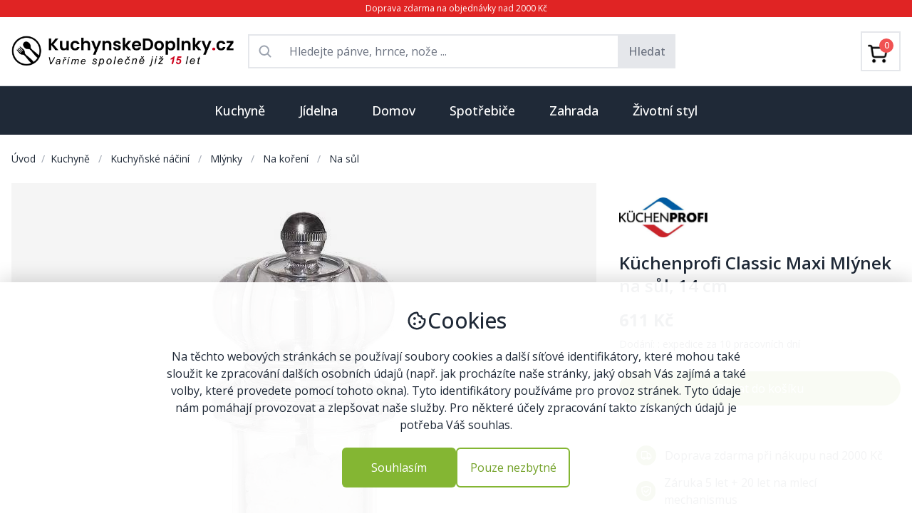

--- FILE ---
content_type: text/html; charset=utf-8
request_url: https://kuchynskedoplnky.cz/kuchenprofi-mlynek-na-sul-14-cm
body_size: 25548
content:






<!DOCTYPE html>
<html lang="cs">
<head>
    <meta charset="UTF-8">
    <meta http-equiv="X-UA-Compatible" content="IE=edge">

    
    <meta name="viewport" content="width=device-width, initial-scale=1.0">

    
    <link rel="preconnect" href="https://media.almor.xyz/">
    <link rel="preconnect" href="https://cdnjs.cloudflare.com">
    <link rel="preconnect" href="https://fonts.googleapis.com">
    <link rel="preconnect" href="https://fonts.gstatic.com" crossorigin>
    <link rel="preconnect" href="https://www.googletagmanager.com">
    

    
    <link rel="shortcut icon" type="image/png" href="https://media.almor.xyz/epf/static/imgs/favicon_kuchynskedoplnky_cz.ico"/>

     
    <title>Küchenprofi Classic Maxi Mlýnek na sůl, 14 cm</title>

    
    <meta name="description" content="Mlýnek Küchenprofi Classic Maxi na sůl s keramickým mechanismem a 20letou zárukou. Rozměry: 14 cm.">

    
    <link rel="stylesheet" href="https://media.almor.xyz/epf/static/output.css">

    
    <link rel="stylesheet" href="https://media.almor.xyz/epf/static/css/output_kuchynskedoplnky_cz.css">

    
    <meta name="format-detection" content="telephone=no">

    
    <meta property="og:site_name" content="KuchynskeDoplnky.cz">
    <meta property="og:title" content="Küchenprofi Classic Maxi Mlýnek na sůl, 14 cm">
    <meta property="og:url" content="https://kuchynskedoplnky.cz/kuchenprofi-mlynek-na-sul-14-cm">
    <meta property="og:type" content="product">
    <meta property="og:image" content="https://media.almor.xyz/epf/media/products/P00004320/kuchenprofi-mlynek-na-sul-14-cm-cjm.jpg">
    <meta property="og:description" content="Mlýnek Küchenprofi Classic Maxi na sůl s keramickým mechanismem a 20letou zárukou. Rozměry: 14 cm.">

    
    <link rel="canonical" href="https://kuchynskedoplnky.cz/kuchenprofi-mlynek-na-sul-14-cm" />

    










    
    <script src="https://cdnjs.cloudflare.com/ajax/libs/vue/3.3.4/vue.global.prod.min.js"></script> 

    
    <script src="https://cdnjs.cloudflare.com/ajax/libs/axios/1.4.0/axios.min.js"></script>

    
    <link rel="stylesheet" href="https://cdnjs.cloudflare.com/ajax/libs/font-awesome/5.15.2/css/all.min.css">

    
    <link href="https://fonts.googleapis.com/css2?family=Open+Sans:ital,wght@0,300..800;1,300..800&display=swap" rel="stylesheet">
    <style>
        body {
            font-family: 'Open Sans', sans-serif;    
        }
    </style>
    

    
    
    <script>
        window.dataLayer = window.dataLayer || [];
        function gtag() {
            dataLayer.push(arguments);
        }
        gtag('consent', 'default', {
            ad_storage: 'denied',
            ad_user_data: 'denied',
            ad_personalization: 'denied',
            analytics_storage: 'denied',
            personalization_storage: 'denied',
            functionality_storage: 'denied',
            wait_for_update: 15000
        });
    </script>
    


    
    <script>(function(w,d,s,l,i){w[l]=w[l]||[];w[l].push({'gtm.start':
    new Date().getTime(),event:'gtm.js'});var f=d.getElementsByTagName(s)[0],
    j=d.createElement(s),dl=l!='dataLayer'?'&l='+l:'';j.async=true;j.src=
    'https://www.googletagmanager.com/gtm.js?id='+i+dl;f.parentNode.insertBefore(j,f);
    })(window,document,'script','dataLayer','GTM-PB2PKKG8');</script>
    


    
    <!-- Google tag (gtag.js) -->
    <script async src="https://www.googletagmanager.com/gtag/js?id=AW-403295638"></script>
    <script>
        window.dataLayer = window.dataLayer || [];
        function gtag(){dataLayer.push(arguments);}
        gtag('js', new Date());

        gtag('config', 'AW-403295638');
    </script>
    

    
    

</head>
<body>

    
    <noscript><iframe src="https://www.googletagmanager.com/ns.html?id=GTM-PB2PKKG8"
    height="0" width="0" style="display:none;visibility:hidden"></iframe></noscript>
    


    <div class="flex flex-col h-screen justify-between text-gray-800">    

        
        <div class="py-1 bg-red-600 text-white text-xs text-center left-0 right-0 top-0">
    <span>Doprava zdarma na objednávky nad 2000 Kč</span>
</div>

        
        





<div class="container mx-auto px-3 md:px-4 border-b border-gray-300">

    
    <div class="lg:hidden">

        
        <div class="flex p-1 py-3">

            
            <div class="w-1/4 flex justify-start items-center">
                


<div>

    
    <div class="h-6 flex justify-start items-center text-gray-700 text-lg">
        <i id="hamburger_on" class="fas fa-bars"></i>
        <i id="hamburger_off" class="fas fa-times" style="display: none"></i>
    </div>

    
    <script>
        document.addEventListener('DOMContentLoaded', () => {
        const hamburger_on = document.getElementById('hamburger_on');
        const hamburger_off = document.getElementById('hamburger_off');
        const hamburger_results = document.getElementById('hamburger_results');

        hamburger_on.addEventListener("click", () => {
            if (hamburger_results.style.display === "none") {
                hamburger_results.style.display = "block"; // Change this to "inline" if needed
                hamburger_off.style.display = "block"
                hamburger_on.style.display = "none"
            } else {
                hamburger_results.style.display = "none";
            }
        });

        hamburger_off.addEventListener("click", () => {
            hamburger_results.style.display = "none";
            hamburger_on.style.display = "block"
            hamburger_off.style.display = "none"
        });
    });
    </script>




</div>
            </div>

            
            <div class="w-2/4 text-center flex justify-center items-center">
                <a href="/">
                    <img class="max-h-7" src="https://media.almor.xyz/epf/static/imgs/logo/nove_logo_kuchynskedoplnky_cz.png" alt="Kuchynskedoplnky.cz">
                </a>
            </div>

            
            <div class="w-1/4 text-right flex justify-end items-center text-xl">
                <a href="/kosik">
                    <svg xmlns="http://www.w3.org/2000/svg" width="1em" height="1em" viewBox="0 0 24 24"><path fill="currentColor" d="M7 22q-.825 0-1.412-.587T5 20q0-.825.588-1.412T7 18q.825 0 1.413.588T9 20q0 .825-.587 1.413T7 22m10 0q-.825 0-1.412-.587T15 20q0-.825.588-1.412T17 18q.825 0 1.413.588T19 20q0 .825-.587 1.413T17 22M6.15 6l2.4 5h7l2.75-5zM5.2 4h14.75q.575 0 .875.513t.025 1.037l-3.55 6.4q-.275.5-.737.775T15.55 13H8.1L7 15h12v2H7q-1.125 0-1.7-.987t-.05-1.963L6.6 11.6L3 4H1V2h3.25zm3.35 7h7z"></path></svg>
                </a>
            </div>

        </div>

        
        <div class="flex items-center justify-center">
            

<div id="search_mobile_app" class="w-full">

    <div @click="clickAtSearch" class="flex flex-row items-center rounded px-3 py-2 mb-3 border border-gray-300 rounded-full text-sm w-full text-gray-500">
        <div class="flex-none me-1 text-lg">
            <svg xmlns="http://www.w3.org/2000/svg" width="1em" height="1em" viewBox="0 0 24 24">
                <path fill="currentColor"
                      d="M9.5 16q-2.725 0-4.612-1.888T3 9.5q0-2.725 1.888-4.612T9.5 3q2.725 0 4.613 1.888T16 9.5q0 1.1-.35 2.075T14.7 13.3l5.6 5.6q.275.275.275.7t-.275.7q-.275.275-.7.275t-.7-.275l-5.6-5.6q-.75.6-1.725.95T9.5 16m0-2q1.875 0 3.188-1.312T14 9.5q0-1.875-1.312-3.187T9.5 5Q7.625 5 6.313 6.313T5 9.5q0 1.875 1.313 3.188T9.5 14"></path>
            </svg>
        </div>
        <div class="flex-1">
            <span class="w-full">Co hledáte...</span>
        </div>
    </div>

    
    <div v-if="showMobileResults" class="fixed top-0 left-0 h-screen w-full z-50 bg-white p-3">

            <div class="flex flex-row my-2">

                
                <div class="flex-1 flex flex-row border border-gray-300 rounded-full p-2 text-gray-500">

                    
                    <div class="flex-none flex items-center text-lg mx-2">
                        <svg xmlns="http://www.w3.org/2000/svg" width="1em" height="1em" viewBox="0 0 24 24">
                            <path fill="currentColor" d="M9.5 16q-2.725 0-4.612-1.888T3 9.5q0-2.725 1.888-4.612T9.5 3q2.725 0 4.613 1.888T16 9.5q0 1.1-.35 2.075T14.7 13.3l5.6 5.6q.275.275.275.7t-.275.7q-.275.275-.7.275t-.7-.275l-5.6-5.6q-.75.6-1.725.95T9.5 16m0-2q1.875 0 3.188-1.312T14 9.5q0-1.875-1.312-3.187T9.5 5Q7.625 5 6.313 6.313T5 9.5q0 1.875 1.313 3.188T9.5 14"></path>
                        </svg>
                    </div>

                    
                    <div class="flex-1">
                        <input
                            v-model="searchMobileInput"
                            :ref="`searchMobileInput`"
                            type="text"
                            class="w-full outline-0 outline-transparent focus:outline-none focus:outline-0"
                            autocomplete="off"
                            placeholder="Co hledáte..."
                        >
                    </div>

                </div>

                
                <div @click="this.showMobileResults = false" class="flex-none flex items-center ms-2 text-sm underline">
                    Zrušit
                </div>

            </div>

            
            <div v-if="!productMobileResults.length && !brandMobileResults.length && !categoryMobileResults.length && searchMobileComplete">
                <div class="w-full text-gray-500 text-2xl flex items-center justify-center my-5">
                    <p class="text-base">Nenalezeno</p>
                </div>
            </div>
            

            
            <div v-if="!productMobileResults.length && !brandMobileResults.length && !categoryMobileResults.length && !searchMobileComplete && searchMobileInput.length > 2">
                <div class="w-full text-gray-400 text-2xl flex flex-row items-center justify-center my-5">
                    <svg xmlns="http://www.w3.org/2000/svg" width="1em" height="1em" viewBox="0 0 24 24"><path fill="currentColor" d="M10.72,19.9a8,8,0,0,1-6.5-9.79A7.77,7.77,0,0,1,10.4,4.16a8,8,0,0,1,9.49,6.52A1.54,1.54,0,0,0,21.38,12h.13a1.37,1.37,0,0,0,1.38-1.54,11,11,0,1,0-12.7,12.39A1.54,1.54,0,0,0,12,21.34h0A1.47,1.47,0,0,0,10.72,19.9Z"><animateTransform attributeName="transform" dur="0.75s" repeatCount="indefinite" type="rotate" values="0 12 12;360 12 12"></animateTransform></path></svg>
                </div>
            </div>
            

            
            <div class="text-sm">

                
                <div v-if="productMobileResults.length > 0">
                    <div class="my-3">
                        <span class="font-medium text-lg border-b-2 border-red-700">Produkty</span>
                    </div>
                    <div
                        v-if="productMobileResults.length > 0"
                        v-for="product in productMobileResults"
                    >
                        <a :href="'https://kuchynskedoplnky.cz/' + product.slug">
                            <div class="flex flex-row py-2">
                                <div class="flex-none">
                                    <div class="aspect-square bg-white w-9 max-h-9 flex justify-center items-center">
                                       <img :src="[[ product.main_image]]" class="max-h-9" loading="lazy" alt="[[ product.name ]]">
                                    </div>
                                </div>
                                <div class="flex-1 flex items-center mx-3"><span class="line-clamp-1">[[ product.name_with_brand ]]</span></div>
                                <div class="flex-none flex justify-center items-center">[[ product.price_include_vat ]] Kč</div>
                            </div>
                        </a>

                    </div>
                </div>
                

                
                <div v-if="brandMobileResults.length > 0" class="my-2">
                    <div class="my-3">
                        <a href="https://kuchynskedoplnky.cz/znacky">
                            <span class="font-medium text-lg border-b-2 border-red-700">Značky</span>
                        </a>
                    </div>
                    <div
                        v-if="brandMobileResults.length > 0"
                        v-for="brand in brandMobileResults"
                    >
                        <a :href="'https://kuchynskedoplnky.cz/znacka/' + brand.slug">
                            <div class="flex flex-row py-2">
                                <div class="flex-none">
                                    <div class="aspect-square bg-white w-9 flex justify-center items-center">
                                       <img :src="[[ brand.image]]" loading="lazy" alt="[[ brand.name ]]">
                                    </div>
                                </div>
                                <div class="flex-1 flex items-center mx-3">[[ brand.name ]]</div>
                            </div>
                        </a>
                    </div>
                </div>
                

                
                <div v-if="categoryMobileResults.length > 0">
                    <div class="my-3">
                        <span class="font-medium text-lg border-b-2 border-red-700">Kategorie</span>
                    </div>
                    <div
                        v-if="categoryMobileResults.length > 0"
                        v-for="category in categoryMobileResults"
                    >
                        <a :href="'https://kuchynskedoplnky.cz/' + category.slug">
                            <div class="flex flex-row py-3">
                                [[ category.name ]]
                            </div>
                        </a>
                    </div>
                </div>
                

            </div>
            

    </div>

</div>



<script>
    axios.defaults.xsrfCookieName = "csrftoken";
    axios.defaults.xsrfHeaderName = "X-CSRFTOKEN";
    const mobile_search = Vue.createApp({
        delimiters: ['[[', ']]'],
        data() {
            return {
                searchMobileInput: '',
                showMobileResults: false,
                productMobileResults: [],
                categoryMobileResults: [],
                brandMobileResults: [],
                searchMobileComplete: false,
            }
        },

        methods: {
            clickAtSearch() {
                this.showMobileResults = true;
                this.setCursorToSearch();
            },

            searchMobile() {
                this.searchMobileComplete = false;
                axios.get('/search', {params: {query: this.searchMobileInput}})
                    .then(response => {
                        this.productMobileResults = response.data.product_results;
                        this.categoryMobileResults = response.data.category_results;
                        this.brandMobileResults = response.data.brand_results;
                        this.searchMobileComplete = true;
                    })
                    .catch(error => {
                        console.error(error);
                    });
            },

            setCursorToSearch() {
                // Using $nextTick to wait until the next DOM update cycle
                console.log("start pokusu")
                this.$nextTick(() => {
                    // Focus cursor to opened input
                    this.$refs[`searchMobileInput`].focus()
                })
                console.log("pokus")
            },

        },

        watch: {
            searchMobileInput() {
                if (this.searchMobileInput.length >= 3) {
                    this.searchMobile();
                } else {
                    this.productMobileResults = []
                    this.categoryMobileResults = []
                    this.brandMobileResults = []
                    this.searchMobileComplete = false
                }
            },
        },

    })

    mobile_search.mount('#search_mobile_app')
</script>

        </div>

    </div>





    
    <div class="hidden lg:block">
        <div class="flex py-2 2xl:py-3">

            
            <div class="w-1/4 flex justify-start items-center me-3">
                <div class="w-80">
                    <a href="/">
                        <img src="https://media.almor.xyz/epf/static/imgs/logo/nove_logo_kuchynskedoplnky_cz.png" alt="Kuchynskedoplnky.cz">
                    </a>
                </div>
            </div>

            
            <div class="w-2/4 text-center flex justify-center items-center px-2">

                
                <div id="search_app" class="w-full">

    
    <form method="GET" action="/hledani" class="flex">
        <div class="w-full border border-t-2 border-l-2 border-b-2 focus:outline-none flex flex-row">

            <div class="flex-none flex justify-center items-center p-3 text-xl text-gray-400">
                <svg xmlns="http://www.w3.org/2000/svg" width="1em" height="1em" viewBox="0 0 256 256"><path fill="currentColor" d="M232.49 215.51L185 168a92.12 92.12 0 1 0-17 17l47.53 47.54a12 12 0 0 0 17-17ZM44 112a68 68 0 1 1 68 68a68.07 68.07 0 0 1-68-68"></path></svg>
            </div>

            <input
                v-model="searchInput"
                placeholder="Hledejte pánve, hrnce, nože ..."
                type="text"
                name="searched_text"
                autocomplete="off"
                class="flex-1 outline-none text-base rounded-md border-0 focus:ring-0"
            >

        </div>

        <button class="px-3 py-2 border border-2 bg-gray-200 hover:bg-gray-300 hover:border-gray-300 text-gray-500 font-medium">Hledat</button>
    </form>
    


    
    <div class="relative z-40">
        <div
            id="search_results_box"
            v-if="showResults"
            class="absolute top-0 left-0 w-full bg-white py-5 border border-2 border-gray-200 text-left"
        >

            
            <div v-if="!productResults.length && !brandResults.length && !categoryResults.length && searchComplete">
                <div class="w-full text-gray-500 text-2xl flex items-center justify-center my-2">
                    <p class="text-base">Nenalezeno</p>
                </div>
            </div>
            

            
            <div v-if="!productResults.length && !brandResults.length && !categoryResults.length && !searchComplete">
                <div class="w-full text-gray-400 text-2xl flex flex-row items-center justify-center my-2">
                    <svg xmlns="http://www.w3.org/2000/svg" width="1em" height="1em" viewBox="0 0 24 24"><path fill="currentColor" d="M10.72,19.9a8,8,0,0,1-6.5-9.79A7.77,7.77,0,0,1,10.4,4.16a8,8,0,0,1,9.49,6.52A1.54,1.54,0,0,0,21.38,12h.13a1.37,1.37,0,0,0,1.38-1.54,11,11,0,1,0-12.7,12.39A1.54,1.54,0,0,0,12,21.34h0A1.47,1.47,0,0,0,10.72,19.9Z"><animateTransform attributeName="transform" dur="0.75s" repeatCount="indefinite" type="rotate" values="0 12 12;360 12 12"></animateTransform></path></svg>
                </div>
            </div>
            

            
            <div v-if="productResults.length > 0">
                <div class="mb-3 px-5 flex flex-row">
                    <div class="flex-1">
                        <span class="font-medium text-lg border-b-2 border-red-700">Produkty</span>
                    </div>

                    
                    <div class="flex-none flex items-center justify-center">
                        <svg @click="this.showResults = false;" class="hover:cursor-pointer hover:text-red-600 text-2xl" xmlns="http://www.w3.org/2000/svg" width="1em" height="1em" viewBox="0 0 24 24">
                            <path fill="currentColor" d="m12 13.4l-4.9 4.9q-.275.275-.7.275t-.7-.275q-.275-.275-.275-.7t.275-.7l4.9-4.9l-4.9-4.9q-.275-.275-.275-.7t.275-.7q.275-.275.7-.275t.7.275l4.9 4.9l4.9-4.9q.275-.275.7-.275t.7.275q.275.275.275.7t-.275.7L13.4 12l4.9 4.9q.275.275.275.7t-.275.7q-.275.275-.7.275t-.7-.275z"></path>
                        </svg>
                    </div>
                </div>
                <div
                    v-if="productResults.length > 0"
                    v-for="product in productResults"
                >
                    <a :href="'https://kuchynskedoplnky.cz/' + product.slug">
                        <div class="flex flex-row px-5 py-2 hover:bg-gray-100">
                            <div class="flex-none">
                                <div class="aspect-square bg-white w-10 max-h-10 flex justify-center items-center">
                                   <img :src="[[ product.main_image]]" class="max-h-10" loading="lazy" alt="[[ product.name ]]">
                                </div>
                            </div>
                            <div class="flex-1 flex items-center mx-3"><span class="line-clamp-1">[[ product.name_with_brand ]]</span></div>
                            <div class="flex-none flex justify-center items-center">[[ product.price_include_vat ]] Kč</div>
                        </div>
                    </a>

                </div>
            </div>
            

            
            <div v-if="brandResults.length > 0" class="my-2">
                <div class="mt-3 mb-3 px-5 ">
                    <a href="https://kuchynskedoplnky.cz/znacky">
                        <span class="font-medium text-lg border-b-2 border-red-700">Značky</span>
                    </a>
                </div>
                <div
                    v-if="brandResults.length > 0"
                    v-for="brand in brandResults"
                >
                    <a :href="'https://kuchynskedoplnky.cz/' + brand.slug">
                        <div class="flex flex-row px-5 py-2 hover:bg-gray-100">
                            <div class="flex-none">
                                <div class="aspect-square bg-white w-10 flex justify-center items-center">
                                   <img :src="[[ brand.image]]" loading="lazy" alt="[[ brand.name ]]">
                                </div>
                            </div>
                            <div class="flex-1 flex items-center mx-3">[[ brand.name ]]</div>
                        </div>
                    </a>
                </div>
            </div>
            

            
            <div v-if="categoryResults.length > 0">
                <div class="mt-3 mb-3 px-5 ">
                    <span class="font-medium text-lg border-b-2 border-red-700">Kategorie</span>
                </div>
                <div
                    v-if="categoryResults.length > 0"
                    v-for="category in categoryResults"
                >
                    <a :href="'https://kuchynskedoplnky.cz/' + category.slug">
                        <div class="flex flex-row px-5 py-2 hover:bg-gray-100">
                            [[ category.name ]]
                        </div>
                    </a>
                </div>
            </div>
            

        </div>
    </div>
    


</div>


<script>
    axios.defaults.xsrfCookieName = "csrftoken";
    axios.defaults.xsrfHeaderName = "X-CSRFTOKEN";
    const search = Vue.createApp({
        delimiters: ['[[', ']]'],
        data() {
            return {
                searchInput: '',
                showResults: false,
                productResults: [],
                categoryResults: [],
                brandResults: [],
                searchComplete: false,
            }
        },

        methods: {
            search() {
                this.searchComplete = false;
                axios.get('/search', {params: {query: this.searchInput}})
                    .then(response => {
                        this.productResults = response.data.product_results;
                        this.categoryResults = response.data.category_results;
                        this.brandResults = response.data.brand_results;
                        this.searchComplete = true;
                    })
                    .catch(error => {
                        console.error(error);
                    });
            },

            clickChecker(event) {
                
                const kontejnerSearchAppky = document.getElementById("search_app")
                if (!(kontejnerSearchAppky == event.target || kontejnerSearchAppky.contains(event.target))) {
                    this.showResults = false;
                }
            }
        },

        watch: {
            searchInput() {
                if (this.searchInput.length >= 3) {
                    this.showResults = true;
                    this.search()
                } else {
                    this.showResults = false;
                    this.searchComplete = false;
                }
            },
        },

        mounted() {
            
            document.addEventListener('click', this.clickChecker);
        }

    })

    search.mount('#search_app')
</script>




            </div>

            
            <div class="w-1/4">
                <div class="py-3 text-right">

                        <div class="flex justify-end font-medium">

                            <div class="">
<a href="/kosik">

                                
                                <div class="flex justify-center items-center p-2 border border-2 hover:border-gray-300">

                                    <div class="relative inline-block">
                                            <!-- Cart icon (you can replace this with your own cart icon) -->
                                            <div class="w-9 h-9 pt-2 pr-2">
                                                <img src='[data-uri]' alt="Cart"/>
                                            </div>

                                        
                                        <div class="inline-block absolute top-0 right-0 bg-red-500 text-white w-5 h-5 flex items-center justify-center rounded-full text-xs">

                                            
                                                0
                                            

                                        </div>

                                    </div>


                                
                                
                                
                                

                                </div>
</a>
                            </div>

                        </div>

                </div>
            </div>
        </div>
    </div>



    
    <div id="hamburger_results" class="bg-white w-full border-gray-200 border-t" style="z-index: 3223; display: none;">
        
        

        

            <a href="/kuchyne">
                <div class="border-b px-2 py-5 flex">

                    <div class="flex-1">
                        <span class="font-semibold">Kuchyně</span>
                    </div>
                    <div class="flex-1 text-end">
                        <i class="fas fa-chevron-right text-kd-red"></i>
                    </div>

                </div>
            </a>

        

            <a href="/jidelna">
                <div class="border-b px-2 py-5 flex">

                    <div class="flex-1">
                        <span class="font-semibold">Jídelna</span>
                    </div>
                    <div class="flex-1 text-end">
                        <i class="fas fa-chevron-right text-kd-red"></i>
                    </div>

                </div>
            </a>

        

            <a href="/domov">
                <div class="border-b px-2 py-5 flex">

                    <div class="flex-1">
                        <span class="font-semibold">Domov</span>
                    </div>
                    <div class="flex-1 text-end">
                        <i class="fas fa-chevron-right text-kd-red"></i>
                    </div>

                </div>
            </a>

        

            <a href="/spotrebice">
                <div class="border-b px-2 py-5 flex">

                    <div class="flex-1">
                        <span class="font-semibold">Spotřebiče</span>
                    </div>
                    <div class="flex-1 text-end">
                        <i class="fas fa-chevron-right text-kd-red"></i>
                    </div>

                </div>
            </a>

        

            <a href="/zahrada">
                <div class="border-b px-2 py-5 flex">

                    <div class="flex-1">
                        <span class="font-semibold">Zahrada</span>
                    </div>
                    <div class="flex-1 text-end">
                        <i class="fas fa-chevron-right text-kd-red"></i>
                    </div>

                </div>
            </a>

        

            <a href="/zivotni-styl">
                <div class="border-b px-2 py-5 flex">

                    <div class="flex-1">
                        <span class="font-semibold">Životní styl</span>
                    </div>
                    <div class="flex-1 text-end">
                        <i class="fas fa-chevron-right text-kd-red"></i>
                    </div>

                </div>
            </a>

        
    </div>
    


</div>



<script>

    axios.defaults.xsrfCookieName = "csrftoken";
    axios.defaults.xsrfHeaderName = "X-CSRFTOKEN";
    const navbar = Vue.createApp({
        delimiters: ['[[', ']]'],
        data() {
            return {
                isImportant: true,
            }
        },

        mounted() {
        },

        methods: {

            cartAllPieces() {
                axios.post('/api_v1/cart/cart-all-pieces/')
                    .then(response => {
                        console.log("Spuštěno cartAllPieces")
                        console.log(response.data.pieces_total)
                        document.getElementById("cart_count").innerText = response.data.pieces_total
                    })
                    .catch(error => {
                        console.error(error);
                    });
            },
        }
    })

    navbar.mount('#navbar')
</script>


        
        



<div id="menuKategorie" class="hidden lg:block"><div class="bg-gray-800"><div class="container mx-auto"><div class="relative text-center"><div class="inline-block mx-auto"><div id="categories_menu" class="flex flex-row items-center justify-center mx-auto"><a href="/kuchyne"><div id="button_1" class="py-5 px-4 xl:px-6 font-medium text-md lg:text-lg hover:bg-gray-700"><span class="text-white">Kuchyně</span></div></a><a href="/jidelna"><div id="button_2" class="py-5 px-4 xl:px-6 font-medium text-md lg:text-lg hover:bg-gray-700"><span class="text-white">Jídelna</span></div></a><a href="/domov"><div id="button_3" class="py-5 px-4 xl:px-6 font-medium text-md lg:text-lg hover:bg-gray-700"><span class="text-white">Domov</span></div></a><a href="/spotrebice"><div id="button_4" class="py-5 px-4 xl:px-6 font-medium text-md lg:text-lg hover:bg-gray-700"><span class="text-white">Spotřebiče</span></div></a><a href="/zahrada"><div id="button_5" class="py-5 px-4 xl:px-6 font-medium text-md lg:text-lg hover:bg-gray-700"><span class="text-white">Zahrada</span></div></a><a href="/zivotni-styl"><div id="button_6" class="py-5 px-4 xl:px-6 font-medium text-md lg:text-lg hover:bg-gray-700"><span class="text-white">Životní styl</span></div></a></div></div></div></div></div><div id="subcategories_gray_background" class="hidden bg-gray-400 w-full h-screen absolute z-30" style="opacity: 0.5"></div><script>
        document.addEventListener("DOMContentLoaded", function() {
            const subcategories_gray_background = document.getElementById('subcategories_gray_background');
            const categories_menu = document.getElementById('categories_menu');
            const categories_submenu = document.getElementById('categories_submenu');
            let delayTimer;

            categories_menu.addEventListener('mouseenter', () => {
                delayTimer = setTimeout(() => {
                    subcategories_gray_background.classList.remove('hidden');   
                }, 150);
            });
            categories_menu.addEventListener('mouseleave', () => {
                categories_submenu.addEventListener('mouseleave', () => {
                    // Clear the timer on mouseleave to prevent the removal of hidden class after 300ms
                    clearTimeout(delayTimer);
                    subcategories_gray_background.classList.add("hidden");
                });
                if (!categories_submenu.matches(':hover')) {
                    // Clear the timer on mouseleave to prevent the removal of hidden class after 300ms
                    clearTimeout(delayTimer);
                    subcategories_gray_background.classList.add("hidden");
                };
            });
        });
    </script><div class="container mx-auto px-4 z-40"><div id="categories_submenu" class="relative"><div id="target_1" class="absolute top-0 left-0 w-full bg-white p-4 shadow z-30 border border-gray-200" style="display: none"><div class="grid grid-cols-3 xl:grid-cols-4 gap-4"><div><div class="p-3"><div class="flex flex-row text-sm xl:text-base"><div class="flex-none w-14 h-14 me-5 "><a href="/panve"><div class="flex items-center justify-center"><picture><source srcset="https://media.almor.xyz/epf/media/brand/188/front/panve-2ini.avif" type="image/avif"><img src="https://media.almor.xyz/epf/media/brand/188/front/panve-hSEt.jpg" loading="lazy" alt="Pánve" class="max-w-14 max-h-14"></picture></div></a></div><div class="flex-1"><div class="grow truncate overflow-ellipsis mb-2"><a href="/panve" class="hover:underline"><span class="font-semibold">PÁNVE</span></a></div><div class="text-sm"><div class="my-1"><a href="/univerzalni-panve" class="hover:underline"><span>Univerzální</span></a></div><div class="my-1"><a href="/wok-panve" class="hover:underline"><span>Wok</span></a></div><div class="my-1"><a href="/panve-na-palacinky" class="hover:underline"><span>Na palačinky</span></a></div><div class="my-1"><a href="/panve-na-sote" class="hover:underline"><span>Na soté</span></a></div><div class="my-2"><a href="/panve"><div class="flex flex-row text-red-600 hover:underline items-center"><span class="flex-none">
                                                                    Další kategorie
                                                                </span><span class="flex-none ms-1 text-lg"><svg xmlns="http://www.w3.org/2000/svg" width="1em" height="1em" viewBox="0 0 24 24"><path fill="currentColor" d="M7.41 8.58L12 13.17l4.59-4.59L18 10l-6 6l-6-6z"></path></svg></span></div></a></div></div></div></div></div></div><div><div class="p-3"><div class="flex flex-row text-sm xl:text-base"><div class="flex-none w-14 h-14 me-5 "><a href="/hrnce"><div class="flex items-center justify-center"><picture><source srcset="https://media.almor.xyz/epf/media/brand/359/front/hrnce.avif" type="image/avif"><img src="https://media.almor.xyz/epf/media/brand/359/front/hrnce.jpg" loading="lazy" alt="Hrnce" class="max-w-14 max-h-14"></picture></div></a></div><div class="flex-1"><div class="grow truncate overflow-ellipsis mb-2"><a href="/hrnce" class="hover:underline"><span class="font-semibold">HRNCE</span></a></div><div class="text-sm"><div class="my-1"><a href="/univerzalni-hrnce" class="hover:underline"><span>Univerzální</span></a></div><div class="my-1"><a href="/tlakove-hrnce" class="hover:underline"><span>Tlakové</span></a></div><div class="my-1"><a href="/tajine" class="hover:underline"><span>Tajine</span></a></div><div class="my-1"><a href="/rendliky" class="hover:underline"><span>Rendlíky</span></a></div><div class="my-2"><a href="/hrnce"><div class="flex flex-row text-red-600 hover:underline items-center"><span class="flex-none">
                                                                    Další kategorie
                                                                </span><span class="flex-none ms-1 text-lg"><svg xmlns="http://www.w3.org/2000/svg" width="1em" height="1em" viewBox="0 0 24 24"><path fill="currentColor" d="M7.41 8.58L12 13.17l4.59-4.59L18 10l-6 6l-6-6z"></path></svg></span></div></a></div></div></div></div></div></div><div><div class="p-3"><div class="flex flex-row text-sm xl:text-base"><div class="flex-none w-14 h-14 me-5 "><a href="/noze"><div class="flex items-center justify-center"><picture><source srcset="https://media.almor.xyz/epf/media/brand/168/front/noze.avif" type="image/avif"><img src="https://media.almor.xyz/epf/media/brand/168/front/noze.jpg" loading="lazy" alt="Nože" class="max-w-14 max-h-14"></picture></div></a></div><div class="flex-1"><div class="grow truncate overflow-ellipsis mb-2"><a href="/noze" class="hover:underline"><span class="font-semibold">NOŽE</span></a></div><div class="text-sm"><div class="my-1"><a href="/kucharske-noze" class="hover:underline"><span>Kuchařské</span></a></div><div class="my-1"><a href="/noze-na-pecivo" class="hover:underline"><span>Na pečivo</span></a></div><div class="my-1"><a href="/kapesni-a-zaviraci-noze" class="hover:underline"><span>Kapesní</span></a></div><div class="my-1"><a href="/noze-pro-deti" class="hover:underline"><span>Pro děti</span></a></div><div class="my-2"><a href="/noze"><div class="flex flex-row text-red-600 hover:underline items-center"><span class="flex-none">
                                                                    Další kategorie
                                                                </span><span class="flex-none ms-1 text-lg"><svg xmlns="http://www.w3.org/2000/svg" width="1em" height="1em" viewBox="0 0 24 24"><path fill="currentColor" d="M7.41 8.58L12 13.17l4.59-4.59L18 10l-6 6l-6-6z"></path></svg></span></div></a></div></div></div></div></div></div><div><div class="p-3"><div class="flex flex-row text-sm xl:text-base"><div class="flex-none w-14 h-14 me-5 "><a href="/priprava-testovin"><div class="flex items-center justify-center"><picture><source srcset="https://media.almor.xyz/epf/media/brand/666/front/priprava-testovin.avif" type="image/avif"><img src="https://media.almor.xyz/epf/media/brand/666/front/priprava-testovin.jpg" loading="lazy" alt="Příprava těstovin" class="max-w-14 max-h-14"></picture></div></a></div><div class="flex-1"><div class="grow truncate overflow-ellipsis mb-2"><a href="/priprava-testovin" class="hover:underline"><span class="font-semibold">PŘÍPRAVA TĚSTOVIN</span></a></div><div class="text-sm"><div class="my-1"><a href="/strojky-na-testoviny" class="hover:underline"><span>Strojky</span></a></div><div class="my-1"><a href="/susicky-na-testoviny" class="hover:underline"><span>Sušičky</span></a></div><div class="my-1"><a href="/formy-na-testoviny" class="hover:underline"><span>Formy</span></a></div><div class="my-1"><a href="/krajece-a-vykrajovatka-na-testoviny" class="hover:underline"><span>Kráječe a vykrajovátka</span></a></div><div class="my-2"><a href="/priprava-testovin"><div class="flex flex-row text-red-600 hover:underline items-center"><span class="flex-none">
                                                                    Další kategorie
                                                                </span><span class="flex-none ms-1 text-lg"><svg xmlns="http://www.w3.org/2000/svg" width="1em" height="1em" viewBox="0 0 24 24"><path fill="currentColor" d="M7.41 8.58L12 13.17l4.59-4.59L18 10l-6 6l-6-6z"></path></svg></span></div></a></div></div></div></div></div></div><div><div class="p-3"><div class="flex flex-row text-sm xl:text-base"><div class="flex-none w-14 h-14 me-5 "><a href="/kuchynske-nacini"><div class="flex items-center justify-center"><picture><source srcset="https://media.almor.xyz/epf/media/brand/126/front/kuchynske-nacini-8NNB.avif" type="image/avif"><img src="https://media.almor.xyz/epf/media/brand/126/front/kuchynske-nacini-G6Ao.jpg" loading="lazy" alt="Kuchyňské náčiní" class="max-w-14 max-h-14"></picture></div></a></div><div class="flex-1"><div class="grow truncate overflow-ellipsis mb-2"><a href="/kuchynske-nacini" class="hover:underline"><span class="font-semibold">KUCHYŇSKÉ NÁČINÍ</span></a></div><div class="text-sm"><div class="my-1"><a href="/mlynky" class="hover:underline"><span>Mlýnky</span></a></div><div class="my-1"><a href="/misy" class="hover:underline"><span>Mísy</span></a></div><div class="my-1"><a href="/prkenka-a-krajeci-desky" class="hover:underline"><span>Prkénka</span></a></div><div class="my-1"><a href="/hmozdire" class="hover:underline"><span>Hmoždíře</span></a></div><div class="my-2"><a href="/kuchynske-nacini"><div class="flex flex-row text-red-600 hover:underline items-center"><span class="flex-none">
                                                                    Další kategorie
                                                                </span><span class="flex-none ms-1 text-lg"><svg xmlns="http://www.w3.org/2000/svg" width="1em" height="1em" viewBox="0 0 24 24"><path fill="currentColor" d="M7.41 8.58L12 13.17l4.59-4.59L18 10l-6 6l-6-6z"></path></svg></span></div></a></div></div></div></div></div></div><div><div class="p-3"><div class="flex flex-row text-sm xl:text-base"><div class="flex-none w-14 h-14 me-5 "><a href="/peceni"><div class="flex items-center justify-center"><picture><source srcset="https://media.almor.xyz/epf/media/brand/16/front/peceni-c3gE.avif" type="image/avif"><img src="https://media.almor.xyz/epf/media/brand/16/front/peceni-Cbqy.jpg" loading="lazy" alt="Pečení" class="max-w-14 max-h-14"></picture></div></a></div><div class="flex-1"><div class="grow truncate overflow-ellipsis mb-2"><a href="/peceni" class="hover:underline"><span class="font-semibold">PEČENÍ</span></a></div><div class="text-sm"><div class="my-1"><a href="/formy-na-peceni" class="hover:underline"><span>Formy</span></a></div><div class="my-1"><a href="/zapekaci-misy" class="hover:underline"><span>Zapékací mísy</span></a></div><div class="my-1"><a href="/pekace" class="hover:underline"><span>Pekáče</span></a></div><div class="my-1"><a href="/plechy-na-peceni" class="hover:underline"><span>Plechy</span></a></div><div class="my-2"><a href="/peceni"><div class="flex flex-row text-red-600 hover:underline items-center"><span class="flex-none">
                                                                    Další kategorie
                                                                </span><span class="flex-none ms-1 text-lg"><svg xmlns="http://www.w3.org/2000/svg" width="1em" height="1em" viewBox="0 0 24 24"><path fill="currentColor" d="M7.41 8.58L12 13.17l4.59-4.59L18 10l-6 6l-6-6z"></path></svg></span></div></a></div></div></div></div></div></div><div><div class="p-3"><div class="flex flex-row text-sm xl:text-base"><div class="flex-none w-14 h-14 me-5 "><a href="/uklid-a-organizace"><div class="flex items-center justify-center"><picture><source srcset="https://media.almor.xyz/epf/media/brand/708/front/uklid-a-organizace-2eHp.avif" type="image/avif"><img src="https://media.almor.xyz/epf/media/brand/708/front/uklid-a-organizace-V7E2.jpg" loading="lazy" alt="Úklid a organizace" class="max-w-14 max-h-14"></picture></div></a></div><div class="flex-1"><div class="grow truncate overflow-ellipsis mb-2"><a href="/uklid-a-organizace" class="hover:underline"><span class="font-semibold">ÚKLID A ORGANIZACE</span></a></div><div class="text-sm"><div class="my-1"><a href="/chlebniky" class="hover:underline"><span>Chlebníky</span></a></div><div class="my-1"><a href="/na-svacinu" class="hover:underline"><span>Na svačinu</span></a></div><div class="my-1"><a href="/odpadkove-kose" class="hover:underline"><span>Odpadkové koše</span></a></div><div class="my-1"><a href="/myti-nadobi" class="hover:underline"><span>Mytí nádobí</span></a></div><div class="my-2"><a href="/uklid-a-organizace"><div class="flex flex-row text-red-600 hover:underline items-center"><span class="flex-none">
                                                                    Další kategorie
                                                                </span><span class="flex-none ms-1 text-lg"><svg xmlns="http://www.w3.org/2000/svg" width="1em" height="1em" viewBox="0 0 24 24"><path fill="currentColor" d="M7.41 8.58L12 13.17l4.59-4.59L18 10l-6 6l-6-6z"></path></svg></span></div></a></div></div></div></div></div></div><div><div class="p-3"><div class="flex flex-row text-sm xl:text-base"><div class="flex-none w-14 h-14 me-5 "><a href="/delikatesy"><div class="flex items-center justify-center"><picture><source srcset="https://media.almor.xyz/epf/media/brand/713/front/delikatesy-aV6X.avif" type="image/avif"><img src="https://media.almor.xyz/epf/media/brand/713/front/delikatesy-LXuE.jpg" loading="lazy" alt="Delikatesy" class="max-w-14 max-h-14"></picture></div></a></div><div class="flex-1"><div class="grow truncate overflow-ellipsis mb-2"><a href="/delikatesy" class="hover:underline"><span class="font-semibold">DELIKATESY</span></a></div><div class="text-sm"><div class="my-1"><a href="/koreni" class="hover:underline"><span>Koření</span></a></div><div class="my-1"><a href="/caje" class="hover:underline"><span>Čaje</span></a></div></div></div></div></div></div></div></div><script>
                    const triggerElement_1 = document.getElementById('button_1');
                    const target_1 = document.getElementById('target_1');
                    var targetElements = document.querySelectorAll('.nnnnnnnnn');
                    let delayTimerMenu_1;

                    triggerElement_1.addEventListener('mouseenter', () => {
                        targetElements.forEach(element => {
                            element.style.display = 'none';
                        });
                        
                        delayTimerMenu_1 = setTimeout(() => {
                            target_1.style.display = 'block';
                        }, 150);
                    });

                    triggerElement_1.addEventListener('mouseleave', () => {
                        target_1.addEventListener('mouseleave', () => {
                            target_1.style.display = 'none';
                            clearTimeout(delayTimerMenu_1);
                        });
                    });

                    triggerElement_1.addEventListener('mouseleave', () => {
                        if (!target_1.matches(':hover')) {
                            target_1.style.display = 'none';
                            clearTimeout(delayTimerMenu_1);
                        }
                    });

                </script><div id="target_2" class="absolute top-0 left-0 w-full bg-white p-4 shadow z-30 border border-gray-200" style="display: none"><div class="grid grid-cols-3 xl:grid-cols-4 gap-4"><div><div class="p-3"><div class="flex flex-row text-sm xl:text-base"><div class="flex-none w-14 h-14 me-5 "><a href="/stolovani"><div class="flex items-center justify-center"><picture><source srcset="https://media.almor.xyz/epf/media/brand/38/front/stolovani-Fb2U.avif" type="image/avif"><img src="https://media.almor.xyz/epf/media/brand/38/front/stolovani-MmFn.jpg" loading="lazy" alt="Stolování" class="max-w-14 max-h-14"></picture></div></a></div><div class="flex-1"><div class="grow truncate overflow-ellipsis mb-2"><a href="/stolovani" class="hover:underline"><span class="font-semibold">STOLOVÁNÍ</span></a></div><div class="text-sm"><div class="my-1"><a href="/ubrusy" class="hover:underline"><span>Ubrusy</span></a></div><div class="my-1"><a href="/prostirani" class="hover:underline"><span>Prostírání</span></a></div><div class="my-1"><a href="/behouny" class="hover:underline"><span>Běhouny</span></a></div><div class="my-1"><a href="/podtacky" class="hover:underline"><span>Podtácky</span></a></div><div class="my-2"><a href="/stolovani"><div class="flex flex-row text-red-600 hover:underline items-center"><span class="flex-none">
                                                                    Další kategorie
                                                                </span><span class="flex-none ms-1 text-lg"><svg xmlns="http://www.w3.org/2000/svg" width="1em" height="1em" viewBox="0 0 24 24"><path fill="currentColor" d="M7.41 8.58L12 13.17l4.59-4.59L18 10l-6 6l-6-6z"></path></svg></span></div></a></div></div></div></div></div></div><div><div class="p-3"><div class="flex flex-row text-sm xl:text-base"><div class="flex-none w-14 h-14 me-5 "><a href="/servirovani"><div class="flex items-center justify-center"><picture><source srcset="https://media.almor.xyz/epf/media/brand/571/front/servirovani.avif" type="image/avif"><img src="https://media.almor.xyz/epf/media/brand/571/front/servirovani.jpg" loading="lazy" alt="Servírování" class="max-w-14 max-h-14"></picture></div></a></div><div class="flex-1"><div class="grow truncate overflow-ellipsis mb-2"><a href="/servirovani" class="hover:underline"><span class="font-semibold">SERVÍROVÁNÍ</span></a></div><div class="text-sm"><div class="my-1"><a href="/talire" class="hover:underline"><span>Talíře</span></a></div><div class="my-1"><a href="/salky-hrnky-a-dzbany" class="hover:underline"><span>Šálky, hrnky a džbány</span></a></div><div class="my-1"><a href="/pribory" class="hover:underline"><span>Příbory</span></a></div><div class="my-1"><a href="/misky-a-misy" class="hover:underline"><span>Misky a mísy</span></a></div><div class="my-2"><a href="/servirovani"><div class="flex flex-row text-red-600 hover:underline items-center"><span class="flex-none">
                                                                    Další kategorie
                                                                </span><span class="flex-none ms-1 text-lg"><svg xmlns="http://www.w3.org/2000/svg" width="1em" height="1em" viewBox="0 0 24 24"><path fill="currentColor" d="M7.41 8.58L12 13.17l4.59-4.59L18 10l-6 6l-6-6z"></path></svg></span></div></a></div></div></div></div></div></div><div><div class="p-3"><div class="flex flex-row text-sm xl:text-base"><div class="flex-none w-14 h-14 me-5 "><a href="/caj-a-kava"><div class="flex items-center justify-center"><picture><source srcset="https://media.almor.xyz/epf/media/brand/6/front/caj-a-kava.avif" type="image/avif"><img src="https://media.almor.xyz/epf/media/brand/6/front/caj-a-kava.jpg" loading="lazy" alt="Čaj a káva" class="max-w-14 max-h-14"></picture></div></a></div><div class="flex-1"><div class="grow truncate overflow-ellipsis mb-2"><a href="/caj-a-kava" class="hover:underline"><span class="font-semibold">ČAJ A KÁVA</span></a></div><div class="text-sm"><div class="my-1"><a href="/priprava-caje" class="hover:underline"><span>Příprava čaje</span></a></div><div class="my-1"><a href="/priprava-kavy" class="hover:underline"><span>Příprava kávy</span></a></div><div class="my-1"><a href="/varne-konvice" class="hover:underline"><span>Varné konvice</span></a></div><div class="my-1"><a href="/filtracni-konvice" class="hover:underline"><span>Filtrační konvice</span></a></div><div class="my-2"><a href="/caj-a-kava"><div class="flex flex-row text-red-600 hover:underline items-center"><span class="flex-none">
                                                                    Další kategorie
                                                                </span><span class="flex-none ms-1 text-lg"><svg xmlns="http://www.w3.org/2000/svg" width="1em" height="1em" viewBox="0 0 24 24"><path fill="currentColor" d="M7.41 8.58L12 13.17l4.59-4.59L18 10l-6 6l-6-6z"></path></svg></span></div></a></div></div></div></div></div></div><div><div class="p-3"><div class="flex flex-row text-sm xl:text-base"><div class="flex-none w-14 h-14 me-5 "><a href="/bar"><div class="flex items-center justify-center"><picture><source srcset="https://media.almor.xyz/epf/media/brand/96/front/bar-PHzD.avif" type="image/avif"><img src="https://media.almor.xyz/epf/media/brand/96/front/bar-hNSh.jpg" loading="lazy" alt="Bar" class="max-w-14 max-h-14"></picture></div></a></div><div class="flex-1"><div class="grow truncate overflow-ellipsis mb-2"><a href="/bar" class="hover:underline"><span class="font-semibold">BAR</span></a></div><div class="text-sm"><div class="my-1"><a href="/barmanske-sady" class="hover:underline"><span>Sady</span></a></div><div class="my-1"><a href="/shakery" class="hover:underline"><span>Shakery</span></a></div><div class="my-1"><a href="/vyvrtky" class="hover:underline"><span>Vývrtky</span></a></div><div class="my-1"><a href="/otviraky" class="hover:underline"><span>Otvíráky</span></a></div><div class="my-2"><a href="/bar"><div class="flex flex-row text-red-600 hover:underline items-center"><span class="flex-none">
                                                                    Další kategorie
                                                                </span><span class="flex-none ms-1 text-lg"><svg xmlns="http://www.w3.org/2000/svg" width="1em" height="1em" viewBox="0 0 24 24"><path fill="currentColor" d="M7.41 8.58L12 13.17l4.59-4.59L18 10l-6 6l-6-6z"></path></svg></span></div></a></div></div></div></div></div></div><div><div class="p-3"><div class="flex flex-row text-sm xl:text-base"><div class="flex-none w-14 h-14 me-5 "><a href="/sklo"><div class="flex items-center justify-center"><picture><source srcset="https://media.almor.xyz/epf/media/brand/613/front/sklo.avif" type="image/avif"><img src="https://media.almor.xyz/epf/media/brand/613/front/sklo.jpg" loading="lazy" alt="Sklo" class="max-w-14 max-h-14"></picture></div></a></div><div class="flex-1"><div class="grow truncate overflow-ellipsis mb-2"><a href="/sklo" class="hover:underline"><span class="font-semibold">SKLO</span></a></div><div class="text-sm"><div class="my-1"><a href="/sklenice-a-pohary" class="hover:underline"><span>Sklenice</span></a></div><div class="my-1"><a href="/karafy-na-vodu" class="hover:underline"><span>Karafy</span></a></div><div class="my-1"><a href="/sklenene-soudky-a-automaty" class="hover:underline"><span>Soudky</span></a></div></div></div></div></div></div></div></div><script>
                    const triggerElement_2 = document.getElementById('button_2');
                    const target_2 = document.getElementById('target_2');
                    var targetElements = document.querySelectorAll('.nnnnnnnnn');
                    let delayTimerMenu_2;

                    triggerElement_2.addEventListener('mouseenter', () => {
                        targetElements.forEach(element => {
                            element.style.display = 'none';
                        });
                        
                        delayTimerMenu_2 = setTimeout(() => {
                            target_2.style.display = 'block';
                        }, 150);
                    });

                    triggerElement_2.addEventListener('mouseleave', () => {
                        target_2.addEventListener('mouseleave', () => {
                            target_2.style.display = 'none';
                            clearTimeout(delayTimerMenu_2);
                        });
                    });

                    triggerElement_2.addEventListener('mouseleave', () => {
                        if (!target_2.matches(':hover')) {
                            target_2.style.display = 'none';
                            clearTimeout(delayTimerMenu_2);
                        }
                    });

                </script><div id="target_3" class="absolute top-0 left-0 w-full bg-white p-4 shadow z-30 border border-gray-200" style="display: none"><div class="grid grid-cols-3 xl:grid-cols-4 gap-4"><div><div class="p-3"><div class="flex flex-row text-sm xl:text-base"><div class="flex-none w-14 h-14 me-5 "><a href="/nabytek"><div class="flex items-center justify-center"><picture><source srcset="https://media.almor.xyz/epf/media/brand/466/front/nabytek-m2Ye.avif" type="image/avif"><img src="https://media.almor.xyz/epf/media/brand/466/front/nabytek-iHh8.jpg" loading="lazy" alt="Nábytek" class="max-w-14 max-h-14"></picture></div></a></div><div class="flex-1"><div class="grow truncate overflow-ellipsis mb-2"><a href="/nabytek" class="hover:underline"><span class="font-semibold">NÁBYTEK</span></a></div><div class="text-sm"><div class="my-1"><a href="/sedaci-nabytek" class="hover:underline"><span>Sedací nábytek</span></a></div><div class="my-1"><a href="/stoly" class="hover:underline"><span>Stoly</span></a></div><div class="my-1"><a href="/ulozny-nabytek" class="hover:underline"><span>Úložný nábytek</span></a></div></div></div></div></div></div><div><div class="p-3"><div class="flex flex-row text-sm xl:text-base"><div class="flex-none w-14 h-14 me-5 "><a href="/dekorace"><div class="flex items-center justify-center"><picture><source srcset="https://media.almor.xyz/epf/media/brand/257/front/dekorace.avif" type="image/avif"><img src="https://media.almor.xyz/epf/media/brand/257/front/dekorace.jpg" loading="lazy" alt="Dekorace" class="max-w-14 max-h-14"></picture></div></a></div><div class="flex-1"><div class="grow truncate overflow-ellipsis mb-2"><a href="/dekorace" class="hover:underline"><span class="font-semibold">DEKORACE</span></a></div><div class="text-sm"><div class="my-1"><a href="/bytove-doplnky" class="hover:underline"><span>Bytové doplňky</span></a></div><div class="my-1"><a href="/nastenne-dekorace" class="hover:underline"><span>Nástěnné dekorace</span></a></div><div class="my-1"><a href="/svicky-a-vune" class="hover:underline"><span>Svíčky a vůně</span></a></div><div class="my-1"><a href="/zrcadla" class="hover:underline"><span>Zrcadla</span></a></div><div class="my-2"><a href="/dekorace"><div class="flex flex-row text-red-600 hover:underline items-center"><span class="flex-none">
                                                                    Další kategorie
                                                                </span><span class="flex-none ms-1 text-lg"><svg xmlns="http://www.w3.org/2000/svg" width="1em" height="1em" viewBox="0 0 24 24"><path fill="currentColor" d="M7.41 8.58L12 13.17l4.59-4.59L18 10l-6 6l-6-6z"></path></svg></span></div></a></div></div></div></div></div></div><div><div class="p-3"><div class="flex flex-row text-sm xl:text-base"><div class="flex-none w-14 h-14 me-5 "><a href="/osvetleni"><div class="flex items-center justify-center"><picture><source srcset="https://media.almor.xyz/epf/media/brand/434/front/osvetleni-j47j.avif" type="image/avif"><img src="https://media.almor.xyz/epf/media/brand/434/front/osvetleni-UxBa.jpg" loading="lazy" alt="Osvětlení" class="max-w-14 max-h-14"></picture></div></a></div><div class="flex-1"><div class="grow truncate overflow-ellipsis mb-2"><a href="/osvetleni" class="hover:underline"><span class="font-semibold">OSVĚTLENÍ</span></a></div><div class="text-sm"><div class="my-1"><a href="/stolni-lampy" class="hover:underline"><span>Stolní lampy</span></a></div><div class="my-1"><a href="/stojaci-lampy" class="hover:underline"><span>Stojací lampy</span></a></div><div class="my-1"><a href="/svetelne-dekorace" class="hover:underline"><span>Světelné dekorace</span></a></div><div class="my-1"><a href="/lampicky-pro-deti" class="hover:underline"><span>Lampičky pro děti</span></a></div></div></div></div></div></div><div><div class="p-3"><div class="flex flex-row text-sm xl:text-base"><div class="flex-none w-14 h-14 me-5 "><a href="/textil"><div class="flex items-center justify-center"><picture><source srcset="https://media.almor.xyz/epf/media/brand/310/front/textil.avif" type="image/avif"><img src="https://media.almor.xyz/epf/media/brand/310/front/textil.jpg" loading="lazy" alt="Textil" class="max-w-14 max-h-14"></picture></div></a></div><div class="flex-1"><div class="grow truncate overflow-ellipsis mb-2"><a href="/textil" class="hover:underline"><span class="font-semibold">TEXTIL</span></a></div><div class="text-sm"><div class="my-1"><a href="/textil-do-kuchyne" class="hover:underline"><span>Do kuchyně</span></a></div><div class="my-1"><a href="/do-loznice" class="hover:underline"><span>Do ložnice</span></a></div><div class="my-1"><a href="/dekorativni" class="hover:underline"><span>Dekorativní</span></a></div></div></div></div></div></div><div><div class="p-3"><div class="flex flex-row text-sm xl:text-base"><div class="flex-none w-14 h-14 me-5 "><a href="/doplnky-do-domova"><div class="flex items-center justify-center"><picture><source srcset="https://media.almor.xyz/epf/media/brand/718/front/doplnky-a-prislusenstvi.avif" type="image/avif"><img src="https://media.almor.xyz/epf/media/brand/718/front/doplnky-a-prislusenstvi.jpg" loading="lazy" alt="Doplňky a příslušenství" class="max-w-14 max-h-14"></picture></div></a></div><div class="flex-1"><div class="grow truncate overflow-ellipsis mb-2"><a href="/doplnky-do-domova" class="hover:underline"><span class="font-semibold">DOPLŇKY A PŘÍSLUŠENSTVÍ</span></a></div><div class="text-sm"><div class="my-1"><a href="/lzice-na-boty" class="hover:underline"><span>Lžíce na boty</span></a></div></div></div></div></div></div><div><div class="p-3"><div class="flex flex-row text-sm xl:text-base"><div class="flex-none w-14 h-14 me-5 "><a href="/koupelna"><div class="flex items-center justify-center"><picture><source srcset="https://media.almor.xyz/epf/media/brand/9/front/koupelna.avif" type="image/avif"><img src="https://media.almor.xyz/epf/media/brand/9/front/koupelna.jpg" loading="lazy" alt="Koupelna" class="max-w-14 max-h-14"></picture></div></a></div><div class="flex-1"><div class="grow truncate overflow-ellipsis mb-2"><a href="/koupelna" class="hover:underline"><span class="font-semibold">KOUPELNA</span></a></div><div class="text-sm"><div class="my-1"><a href="/doplnky-k-umyvadlu" class="hover:underline"><span>Umyvadlo</span></a></div><div class="my-1"><a href="/doplnky-do-vany-a-sprchy" class="hover:underline"><span>Sprcha a vana</span></a></div><div class="my-1"><a href="/doplnky-na-toaletu" class="hover:underline"><span>Toaleta</span></a></div><div class="my-1"><a href="/pece-o-telo" class="hover:underline"><span>Péče o tělo</span></a></div><div class="my-2"><a href="/koupelna"><div class="flex flex-row text-red-600 hover:underline items-center"><span class="flex-none">
                                                                    Další kategorie
                                                                </span><span class="flex-none ms-1 text-lg"><svg xmlns="http://www.w3.org/2000/svg" width="1em" height="1em" viewBox="0 0 24 24"><path fill="currentColor" d="M7.41 8.58L12 13.17l4.59-4.59L18 10l-6 6l-6-6z"></path></svg></span></div></a></div></div></div></div></div></div></div></div><script>
                    const triggerElement_3 = document.getElementById('button_3');
                    const target_3 = document.getElementById('target_3');
                    var targetElements = document.querySelectorAll('.nnnnnnnnn');
                    let delayTimerMenu_3;

                    triggerElement_3.addEventListener('mouseenter', () => {
                        targetElements.forEach(element => {
                            element.style.display = 'none';
                        });
                        
                        delayTimerMenu_3 = setTimeout(() => {
                            target_3.style.display = 'block';
                        }, 150);
                    });

                    triggerElement_3.addEventListener('mouseleave', () => {
                        target_3.addEventListener('mouseleave', () => {
                            target_3.style.display = 'none';
                            clearTimeout(delayTimerMenu_3);
                        });
                    });

                    triggerElement_3.addEventListener('mouseleave', () => {
                        if (!target_3.matches(':hover')) {
                            target_3.style.display = 'none';
                            clearTimeout(delayTimerMenu_3);
                        }
                    });

                </script><div id="target_4" class="absolute top-0 left-0 w-full bg-white p-4 shadow z-30 border border-gray-200" style="display: none"><div class="grid grid-cols-3 xl:grid-cols-4 gap-4"><div><div class="p-3"><div class="flex flex-row text-sm xl:text-base"><div class="flex-none w-14 h-14 me-5 "><a href="/rychlovarne-konvice"><div class="flex items-center justify-center"><picture><source srcset="https://media.almor.xyz/epf/media/brand/215/front/rychlovarne-konvice.avif" type="image/avif"><img src="https://media.almor.xyz/epf/media/brand/215/front/rychlovarne-konvice.jpg" loading="lazy" alt="Rychlovarné konvice" class="max-w-14 max-h-14"></picture></div></a></div><div class="flex-1"><div class="grow truncate overflow-ellipsis mb-2"><a href="/rychlovarne-konvice" class="hover:underline"><span class="font-semibold">RYCHLOVARNÉ KONVICE</span></a></div><div class="text-sm"></div></div></div></div></div><div><div class="p-3"><div class="flex flex-row text-sm xl:text-base"><div class="flex-none w-14 h-14 me-5 "><a href="/kuchynske-roboty"><div class="flex items-center justify-center"><picture><source srcset="https://media.almor.xyz/epf/media/brand/214/front/kuchynske-roboty.avif" type="image/avif"><img src="https://media.almor.xyz/epf/media/brand/214/front/kuchynske-roboty.jpg" loading="lazy" alt="Kuchyňské roboty" class="max-w-14 max-h-14"></picture></div></a></div><div class="flex-1"><div class="grow truncate overflow-ellipsis mb-2"><a href="/kuchynske-roboty" class="hover:underline"><span class="font-semibold">KUCHYŇSKÉ ROBOTY</span></a></div><div class="text-sm"><div class="my-1"><a href="/doplnky-a-prislusenstvi-pro-kuchynske-roboty" class="hover:underline"><span>Doplňky a příslušenství</span></a></div></div></div></div></div></div><div><div class="p-3"><div class="flex flex-row text-sm xl:text-base"><div class="flex-none w-14 h-14 me-5 "><a href="/mixery"><div class="flex items-center justify-center"><picture><source srcset="https://media.almor.xyz/epf/media/brand/150/front/mixery.avif" type="image/avif"><img src="https://media.almor.xyz/epf/media/brand/150/front/mixery.jpg" loading="lazy" alt="Mixéry" class="max-w-14 max-h-14"></picture></div></a></div><div class="flex-1"><div class="grow truncate overflow-ellipsis mb-2"><a href="/mixery" class="hover:underline"><span class="font-semibold">MIXÉRY</span></a></div><div class="text-sm"><div class="my-1"><a href="/tycove-mixery" class="hover:underline"><span>Tyčové</span></a></div><div class="my-1"><a href="/rucni-mixery" class="hover:underline"><span>Ruční</span></a></div><div class="my-1"><a href="/stolni-mixery" class="hover:underline"><span>Stolní</span></a></div><div class="my-1"><a href="/smoothie" class="hover:underline"><span>Smoothie</span></a></div></div></div></div></div></div><div><div class="p-3"><div class="flex flex-row text-sm xl:text-base"><div class="flex-none w-14 h-14 me-5 "><a href="/topinkovace-a-sendvicovace"><div class="flex items-center justify-center"><picture><source srcset="https://media.almor.xyz/epf/media/brand/252/front/topinkovace-a-sendvicovace-YWrN.avif" type="image/avif"><img src="https://media.almor.xyz/epf/media/brand/252/front/topinkovace-a-sendvicovace-jL2r.jpg" loading="lazy" alt="Topinkovače a sendvičovače" class="max-w-14 max-h-14"></picture></div></a></div><div class="flex-1"><div class="grow truncate overflow-ellipsis mb-2"><a href="/topinkovace-a-sendvicovace" class="hover:underline"><span class="font-semibold">TOPINKOVAČE A SENDVIČOVAČE</span></a></div><div class="text-sm"><div class="my-1"><a href="/topinkovace" class="hover:underline"><span>Topinkovače</span></a></div></div></div></div></div></div><div><div class="p-3"><div class="flex flex-row text-sm xl:text-base"><div class="flex-none w-14 h-14 me-5 "><a href="/kavovary-a-presovace"><div class="flex items-center justify-center"><picture><source srcset="https://media.almor.xyz/epf/media/brand/542/front/kavovary-a-presovace.avif" type="image/avif"><img src="https://media.almor.xyz/epf/media/brand/542/front/kavovary-a-presovace.jpg" loading="lazy" alt="Kávovary a presovače" class="max-w-14 max-h-14"></picture></div></a></div><div class="flex-1"><div class="grow truncate overflow-ellipsis mb-2"><a href="/kavovary-a-presovace" class="hover:underline"><span class="font-semibold">KÁVOVARY A PRESOVAČE</span></a></div><div class="text-sm"><div class="my-1"><a href="/prekapavaci-kavovary" class="hover:underline"><span>Překapávací</span></a></div><div class="my-1"><a href="/doplnky-a-prislusenstvi-ke-kavovarum" class="hover:underline"><span>Doplňky a příslušenství</span></a></div></div></div></div></div></div><div><div class="p-3"><div class="flex flex-row text-sm xl:text-base"><div class="flex-none w-14 h-14 me-5 "><a href="/odstavnovace-a-lisy"><div class="flex items-center justify-center"><picture><source srcset="https://media.almor.xyz/epf/media/brand/179/front/odstavnovace-a-lisy-9QcZ.avif" type="image/avif"><img src="https://media.almor.xyz/epf/media/brand/179/front/odstavnovace-a-lisy-HUo7.jpg" loading="lazy" alt="Odšťavňovače a lisy" class="max-w-14 max-h-14"></picture></div></a></div><div class="flex-1"><div class="grow truncate overflow-ellipsis mb-2"><a href="/odstavnovace-a-lisy" class="hover:underline"><span class="font-semibold">ODŠŤAVŇOVAČE A LISY</span></a></div><div class="text-sm"><div class="my-1"><a href="/elektricke-lisy" class="hover:underline"><span>Elektrické</span></a></div></div></div></div></div></div><div><div class="p-3"><div class="flex flex-row text-sm xl:text-base"><div class="flex-none w-14 h-14 me-5 "><a href="/domaci-grily"><div class="flex items-center justify-center"><picture><source srcset="https://media.almor.xyz/epf/media/brand/551/front/domaci-grily-NQzW.avif" type="image/avif"><img src="https://media.almor.xyz/epf/media/brand/551/front/domaci-grily-ciUz.jpg" loading="lazy" alt="Domácí grily" class="max-w-14 max-h-14"></picture></div></a></div><div class="flex-1"><div class="grow truncate overflow-ellipsis mb-2"><a href="/domaci-grily" class="hover:underline"><span class="font-semibold">DOMÁCÍ GRILY</span></a></div><div class="text-sm"><div class="my-1"><a href="/stolni-domaci-grily" class="hover:underline"><span>Stolní</span></a></div><div class="my-1"><a href="/kontaktni-domaci-grily" class="hover:underline"><span>Kontaktní</span></a></div><div class="my-1"><a href="/raclette" class="hover:underline"><span>Raclette</span></a></div></div></div></div></div></div><div><div class="p-3"><div class="flex flex-row text-sm xl:text-base"><div class="flex-none w-14 h-14 me-5 "><a href="/elektricke-hrnce"><div class="flex items-center justify-center"><picture><source srcset="https://media.almor.xyz/epf/media/brand/343/front/elektricke-hrnce.avif" type="image/avif"><img src="https://media.almor.xyz/epf/media/brand/343/front/elektricke-hrnce.jpg" loading="lazy" alt="Elektrické hrnce" class="max-w-14 max-h-14"></picture></div></a></div><div class="flex-1"><div class="grow truncate overflow-ellipsis mb-2"><a href="/elektricke-hrnce" class="hover:underline"><span class="font-semibold">ELEKTRICKÉ HRNCE</span></a></div><div class="text-sm"><div class="my-1"><a href="/sous-vide" class="hover:underline"><span>Sous Vide</span></a></div></div></div></div></div></div><div><div class="p-3"><div class="flex flex-row text-sm xl:text-base"><div class="flex-none w-14 h-14 me-5 "><a href="/ostatni-spotrebice"><div class="flex items-center justify-center"><picture><source srcset="https://media.almor.xyz/epf/media/brand/558/front/ostatni-spotrebice.avif" type="image/avif"><img src="https://media.almor.xyz/epf/media/brand/558/front/ostatni-spotrebice.jpg" loading="lazy" alt="Ostatní spotřebiče" class="max-w-14 max-h-14"></picture></div></a></div><div class="flex-1"><div class="grow truncate overflow-ellipsis mb-2"><a href="/ostatni-spotrebice" class="hover:underline"><span class="font-semibold">OSTATNÍ SPOTŘEBIČE</span></a></div><div class="text-sm"><div class="my-1"><a href="/vaflovace" class="hover:underline"><span>Vaflovače</span></a></div><div class="my-1"><a href="/susicky-ovoce" class="hover:underline"><span>Sušičky ovoce</span></a></div><div class="my-1"><a href="/fritezy" class="hover:underline"><span>Fritézy</span></a></div><div class="my-1"><a href="/varice-na-vajicka" class="hover:underline"><span>Vařiče na vajíčka</span></a></div><div class="my-2"><a href="/ostatni-spotrebice"><div class="flex flex-row text-red-600 hover:underline items-center"><span class="flex-none">
                                                                    Další kategorie
                                                                </span><span class="flex-none ms-1 text-lg"><svg xmlns="http://www.w3.org/2000/svg" width="1em" height="1em" viewBox="0 0 24 24"><path fill="currentColor" d="M7.41 8.58L12 13.17l4.59-4.59L18 10l-6 6l-6-6z"></path></svg></span></div></a></div></div></div></div></div></div></div></div><script>
                    const triggerElement_4 = document.getElementById('button_4');
                    const target_4 = document.getElementById('target_4');
                    var targetElements = document.querySelectorAll('.nnnnnnnnn');
                    let delayTimerMenu_4;

                    triggerElement_4.addEventListener('mouseenter', () => {
                        targetElements.forEach(element => {
                            element.style.display = 'none';
                        });
                        
                        delayTimerMenu_4 = setTimeout(() => {
                            target_4.style.display = 'block';
                        }, 150);
                    });

                    triggerElement_4.addEventListener('mouseleave', () => {
                        target_4.addEventListener('mouseleave', () => {
                            target_4.style.display = 'none';
                            clearTimeout(delayTimerMenu_4);
                        });
                    });

                    triggerElement_4.addEventListener('mouseleave', () => {
                        if (!target_4.matches(':hover')) {
                            target_4.style.display = 'none';
                            clearTimeout(delayTimerMenu_4);
                        }
                    });

                </script><div id="target_5" class="absolute top-0 left-0 w-full bg-white p-4 shadow z-30 border border-gray-200" style="display: none"><div class="grid grid-cols-3 xl:grid-cols-4 gap-4"><div><div class="p-3"><div class="flex flex-row text-sm xl:text-base"><div class="flex-none w-14 h-14 me-5 "><a href="/grilovani"><div class="flex items-center justify-center"><picture><source srcset="https://media.almor.xyz/epf/media/brand/2/front/grilovani.avif" type="image/avif"><img src="https://media.almor.xyz/epf/media/brand/2/front/grilovani.jpg" loading="lazy" alt="Grilování" class="max-w-14 max-h-14"></picture></div></a></div><div class="flex-1"><div class="grow truncate overflow-ellipsis mb-2"><a href="/grilovani" class="hover:underline"><span class="font-semibold">GRILOVÁNÍ</span></a></div><div class="text-sm"><div class="my-1"><a href="/prenosne-grily" class="hover:underline"><span>Přenosné grily</span></a></div><div class="my-1"><a href="/plynove-grily" class="hover:underline"><span>Plynové grily</span></a></div><div class="my-1"><a href="/grily-na-drevene-uhli" class="hover:underline"><span>Grily na dřevěné uhlí</span></a></div><div class="my-1"><a href="/grilovaci-nacini" class="hover:underline"><span>Grilovací náčiní</span></a></div><div class="my-2"><a href="/grilovani"><div class="flex flex-row text-red-600 hover:underline items-center"><span class="flex-none">
                                                                    Další kategorie
                                                                </span><span class="flex-none ms-1 text-lg"><svg xmlns="http://www.w3.org/2000/svg" width="1em" height="1em" viewBox="0 0 24 24"><path fill="currentColor" d="M7.41 8.58L12 13.17l4.59-4.59L18 10l-6 6l-6-6z"></path></svg></span></div></a></div></div></div></div></div></div><div><div class="p-3"><div class="flex flex-row text-sm xl:text-base"><div class="flex-none w-14 h-14 me-5 "><a href="/ohniste"><div class="flex items-center justify-center"><picture><source srcset="https://media.almor.xyz/epf/media/brand/78/front/ohniste-4HU3.avif" type="image/avif"><img src="https://media.almor.xyz/epf/media/brand/78/front/ohniste-DZoR.jpg" loading="lazy" alt="Ohniště" class="max-w-14 max-h-14"></picture></div></a></div><div class="flex-1"><div class="grow truncate overflow-ellipsis mb-2"><a href="/ohniste" class="hover:underline"><span class="font-semibold">OHNIŠTĚ</span></a></div><div class="text-sm"><div class="my-1"><a href="/drevene-uhli-a-brikety" class="hover:underline"><span>Dřevěné uhlí a brikety</span></a></div></div></div></div></div></div><div><div class="p-3"><div class="flex flex-row text-sm xl:text-base"><div class="flex-none w-14 h-14 me-5 "><a href="/outdoor-vareni"><div class="flex items-center justify-center"><picture><source srcset="https://media.almor.xyz/epf/media/brand/512/front/outdoor-vareni.avif" type="image/avif"><img src="https://media.almor.xyz/epf/media/brand/512/front/outdoor-vareni.jpg" loading="lazy" alt="Outdoor vaření" class="max-w-14 max-h-14"></picture></div></a></div><div class="flex-1"><div class="grow truncate overflow-ellipsis mb-2"><a href="/outdoor-vareni" class="hover:underline"><span class="font-semibold">OUTDOOR VAŘENÍ</span></a></div><div class="text-sm"><div class="my-1"><a href="/litinove-kotliky" class="hover:underline"><span>Litinové kotlíky</span></a></div></div></div></div></div></div><div><div class="p-3"><div class="flex flex-row text-sm xl:text-base"><div class="flex-none w-14 h-14 me-5 "><a href="/piknik"><div class="flex items-center justify-center"><picture><source srcset="https://media.almor.xyz/epf/media/brand/195/front/piknik-fGJe.avif" type="image/avif"><img src="https://media.almor.xyz/epf/media/brand/195/front/piknik-vYS5.jpg" loading="lazy" alt="Piknik" class="max-w-14 max-h-14"></picture></div></a></div><div class="flex-1"><div class="grow truncate overflow-ellipsis mb-2"><a href="/piknik" class="hover:underline"><span class="font-semibold">PIKNIK</span></a></div><div class="text-sm"><div class="my-1"><a href="/piknikove-kose" class="hover:underline"><span>Koše</span></a></div><div class="my-1"><a href="/piknikove-deky" class="hover:underline"><span>Deky</span></a></div></div></div></div></div></div><div><div class="p-3"><div class="flex flex-row text-sm xl:text-base"><div class="flex-none w-14 h-14 me-5 "><a href="/pece-na-pizzu"></a></div><div class="flex-1"><div class="grow truncate overflow-ellipsis mb-2"><a href="/pece-na-pizzu" class="hover:underline"><span class="font-semibold">PECE NA PIZZU</span></a></div><div class="text-sm"></div></div></div></div></div><div><div class="p-3"><div class="flex flex-row text-sm xl:text-base"><div class="flex-none w-14 h-14 me-5 "><a href="/pestovani-rostlin"><div class="flex items-center justify-center"><picture><source srcset="https://media.almor.xyz/epf/media/brand/63/front/pestovani-rostlin.avif" type="image/avif"><img src="https://media.almor.xyz/epf/media/brand/63/front/pestovani-rostlin.jpg" loading="lazy" alt="Pěstování rostlin" class="max-w-14 max-h-14"></picture></div></a></div><div class="flex-1"><div class="grow truncate overflow-ellipsis mb-2"><a href="/pestovani-rostlin" class="hover:underline"><span class="font-semibold">PĚSTOVÁNÍ ROSTLIN</span></a></div><div class="text-sm"><div class="my-1"><a href="/kvetinace" class="hover:underline"><span>Květináče</span></a></div><div class="my-1"><a href="/zahradni-nacini" class="hover:underline"><span>Náčiní</span></a></div><div class="my-1"><a href="/zahradnicke-kapesni-noze" class="hover:underline"><span>Zahradnické kapesní nože</span></a></div><div class="my-1"><a href="/konve-na-vodu" class="hover:underline"><span>Konve</span></a></div><div class="my-2"><a href="/pestovani-rostlin"><div class="flex flex-row text-red-600 hover:underline items-center"><span class="flex-none">
                                                                    Další kategorie
                                                                </span><span class="flex-none ms-1 text-lg"><svg xmlns="http://www.w3.org/2000/svg" width="1em" height="1em" viewBox="0 0 24 24"><path fill="currentColor" d="M7.41 8.58L12 13.17l4.59-4.59L18 10l-6 6l-6-6z"></path></svg></span></div></a></div></div></div></div></div></div><div><div class="p-3"><div class="flex flex-row text-sm xl:text-base"><div class="flex-none w-14 h-14 me-5 "><a href="/venkovni-dekorace"><div class="flex items-center justify-center"><picture><source srcset="https://media.almor.xyz/epf/media/brand/520/front/venkovni-dekorace.avif" type="image/avif"><img src="https://media.almor.xyz/epf/media/brand/520/front/venkovni-dekorace.jpg" loading="lazy" alt="Venkovní dekorace" class="max-w-14 max-h-14"></picture></div></a></div><div class="flex-1"><div class="grow truncate overflow-ellipsis mb-2"><a href="/venkovni-dekorace" class="hover:underline"><span class="font-semibold">VENKOVNÍ DEKORACE</span></a></div><div class="text-sm"></div></div></div></div></div><div><div class="p-3"><div class="flex flex-row text-sm xl:text-base"><div class="flex-none w-14 h-14 me-5 "><a href="/venkovni-osvetleni"><div class="flex items-center justify-center"><picture><source srcset="https://media.almor.xyz/epf/media/brand/79/front/venkovni-osvetleni.avif" type="image/avif"><img src="https://media.almor.xyz/epf/media/brand/79/front/venkovni-osvetleni.jpg" loading="lazy" alt="Venkovní osvětlení" class="max-w-14 max-h-14"></picture></div></a></div><div class="flex-1"><div class="grow truncate overflow-ellipsis mb-2"><a href="/venkovni-osvetleni" class="hover:underline"><span class="font-semibold">VENKOVNÍ OSVĚTLENÍ</span></a></div><div class="text-sm"><div class="my-1"><a href="/venkovni-solarni-osvetleni" class="hover:underline"><span>Solární</span></a></div><div class="my-1"><a href="/dekorativni-venkovni-osvetleni" class="hover:underline"><span>Dekorativní</span></a></div><div class="my-1"><a href="/venkovni-lucerny" class="hover:underline"><span>Lucerny</span></a></div><div class="my-1"><a href="/venkovni-svetelne-retezy" class="hover:underline"><span>Světelné řetězy</span></a></div></div></div></div></div></div><div><div class="p-3"><div class="flex flex-row text-sm xl:text-base"><div class="flex-none w-14 h-14 me-5 "><a href="/venkovni-nabytek"><div class="flex items-center justify-center"><picture><source srcset="https://media.almor.xyz/epf/media/brand/81/front/venkovni-nabytek.avif" type="image/avif"><img src="https://media.almor.xyz/epf/media/brand/81/front/venkovni-nabytek.jpg" loading="lazy" alt="Venkovní nábytek" class="max-w-14 max-h-14"></picture></div></a></div><div class="flex-1"><div class="grow truncate overflow-ellipsis mb-2"><a href="/venkovni-nabytek" class="hover:underline"><span class="font-semibold">VENKOVNÍ NÁBYTEK</span></a></div><div class="text-sm"><div class="my-1"><a href="/zahradni-posezeni" class="hover:underline"><span>Zahradní posezení</span></a></div><div class="my-1"><a href="/stojany-na-drevo" class="hover:underline"><span>Stojany na dřevo</span></a></div><div class="my-1"><a href="/venkovni-ohrivace" class="hover:underline"><span>Ohřívače</span></a></div></div></div></div></div></div></div></div><script>
                    const triggerElement_5 = document.getElementById('button_5');
                    const target_5 = document.getElementById('target_5');
                    var targetElements = document.querySelectorAll('.nnnnnnnnn');
                    let delayTimerMenu_5;

                    triggerElement_5.addEventListener('mouseenter', () => {
                        targetElements.forEach(element => {
                            element.style.display = 'none';
                        });
                        
                        delayTimerMenu_5 = setTimeout(() => {
                            target_5.style.display = 'block';
                        }, 150);
                    });

                    triggerElement_5.addEventListener('mouseleave', () => {
                        target_5.addEventListener('mouseleave', () => {
                            target_5.style.display = 'none';
                            clearTimeout(delayTimerMenu_5);
                        });
                    });

                    triggerElement_5.addEventListener('mouseleave', () => {
                        if (!target_5.matches(':hover')) {
                            target_5.style.display = 'none';
                            clearTimeout(delayTimerMenu_5);
                        }
                    });

                </script><div id="target_6" class="absolute top-0 left-0 w-full bg-white p-4 shadow z-30 border border-gray-200" style="display: none"><div class="grid grid-cols-3 xl:grid-cols-4 gap-4"><div><div class="p-3"><div class="flex flex-row text-sm xl:text-base"><div class="flex-none w-14 h-14 me-5 "><a href="/mazlicci"><div class="flex items-center justify-center"><picture><source srcset="https://media.almor.xyz/epf/media/brand/421/front/mazlicci.avif" type="image/avif"><img src="https://media.almor.xyz/epf/media/brand/421/front/mazlicci.jpg" loading="lazy" alt="Mazlíčci" class="max-w-14 max-h-14"></picture></div></a></div><div class="flex-1"><div class="grow truncate overflow-ellipsis mb-2"><a href="/mazlicci" class="hover:underline"><span class="font-semibold">MAZLÍČCI</span></a></div><div class="text-sm"><div class="my-1"><a href="/misky-pro-mazlicky" class="hover:underline"><span>Misky pro mazlíčky</span></a></div></div></div></div></div></div><div><div class="p-3"><div class="flex flex-row text-sm xl:text-base"><div class="flex-none w-14 h-14 me-5 "><a href="/cestovani"></a></div><div class="flex-1"><div class="grow truncate overflow-ellipsis mb-2"><a href="/cestovani" class="hover:underline"><span class="font-semibold">CESTOVÁNÍ</span></a></div><div class="text-sm"></div></div></div></div></div><div><div class="p-3"><div class="flex flex-row text-sm xl:text-base"><div class="flex-none w-14 h-14 me-5 "><a href="/sport-a-outdoor"><div class="flex items-center justify-center"><picture><source srcset="https://media.almor.xyz/epf/media/brand/417/front/sport-a-outdoor.avif" type="image/avif"><img src="https://media.almor.xyz/epf/media/brand/417/front/sport-a-outdoor.jpg" loading="lazy" alt="Sport a outdoor" class="max-w-14 max-h-14"></picture></div></a></div><div class="flex-1"><div class="grow truncate overflow-ellipsis mb-2"><a href="/sport-a-outdoor" class="hover:underline"><span class="font-semibold">SPORT A OUTDOOR</span></a></div><div class="text-sm"><div class="my-1"><a href="/fitness" class="hover:underline"><span>Fitness</span></a></div><div class="my-1"><a href="/chladici-boxy" class="hover:underline"><span>Chladící boxy</span></a></div><div class="my-1"><a href="/outdoorove-vybaveni" class="hover:underline"><span>Outdoorové vybavení</span></a></div></div></div></div></div></div><div><div class="p-3"><div class="flex flex-row text-sm xl:text-base"><div class="flex-none w-14 h-14 me-5 "><a href="/kancelar"><div class="flex items-center justify-center"><picture><source srcset="https://media.almor.xyz/epf/media/brand/4/front/kancelar-4zqU.avif" type="image/avif"><img src="https://media.almor.xyz/epf/media/brand/4/front/kancelar-Spav.jpg" loading="lazy" alt="Kancelář" class="max-w-14 max-h-14"></picture></div></a></div><div class="flex-1"><div class="grow truncate overflow-ellipsis mb-2"><a href="/kancelar" class="hover:underline"><span class="font-semibold">KANCELÁŘ</span></a></div><div class="text-sm"><div class="my-1"><a href="/kancelarske-potreby" class="hover:underline"><span>Kancelářské potřeby</span></a></div><div class="my-1"><a href="/stolni-organizery" class="hover:underline"><span>Stolní organizéry</span></a></div><div class="my-1"><a href="/noze-na-dopisy" class="hover:underline"><span>Nože na dopisy</span></a></div></div></div></div></div></div><div><div class="p-3"><div class="flex flex-row text-sm xl:text-base"><div class="flex-none w-14 h-14 me-5 "><a href="/zivotni-styl-doplnky"><div class="flex items-center justify-center"><picture><source srcset="https://media.almor.xyz/epf/media/brand/411/front/doplnky.avif" type="image/avif"><img src="https://media.almor.xyz/epf/media/brand/411/front/doplnky.jpg" loading="lazy" alt="Doplňky" class="max-w-14 max-h-14"></picture></div></a></div><div class="flex-1"><div class="grow truncate overflow-ellipsis mb-2"><a href="/zivotni-styl-doplnky" class="hover:underline"><span class="font-semibold">DOPLŇKY</span></a></div><div class="text-sm"><div class="my-1"><a href="/klicenky" class="hover:underline"><span>Klíčenky</span></a></div><div class="my-1"><a href="/zalozky" class="hover:underline"><span>Záložky</span></a></div><div class="my-1"><a href="/nakupni-tasky" class="hover:underline"><span>Nákupní tašky</span></a></div></div></div></div></div></div><div><div class="p-3"><div class="flex flex-row text-sm xl:text-base"><div class="flex-none w-14 h-14 me-5 "><a href="/pro-deti"><div class="flex items-center justify-center"><picture><source srcset="https://media.almor.xyz/epf/media/brand/409/front/pro-deti.avif" type="image/avif"><img src="https://media.almor.xyz/epf/media/brand/409/front/pro-deti.jpg" loading="lazy" alt="Pro děti" class="max-w-14 max-h-14"></picture></div></a></div><div class="flex-1"><div class="grow truncate overflow-ellipsis mb-2"><a href="/pro-deti" class="hover:underline"><span class="font-semibold">PRO DĚTI</span></a></div><div class="text-sm"><div class="my-1"><a href="/kasicky" class="hover:underline"><span>Kasičky</span></a></div></div></div></div></div></div><div><div class="p-3"><div class="flex flex-row text-sm xl:text-base"><div class="flex-none w-14 h-14 me-5 "><a href="/do-auta"><div class="flex items-center justify-center"><picture><source srcset="https://media.almor.xyz/epf/media/brand/408/front/do-auta.avif" type="image/avif"><img src="https://media.almor.xyz/epf/media/brand/408/front/do-auta.jpg" loading="lazy" alt="Do auta" class="max-w-14 max-h-14"></picture></div></a></div><div class="flex-1"><div class="grow truncate overflow-ellipsis mb-2"><a href="/do-auta" class="hover:underline"><span class="font-semibold">DO AUTA</span></a></div><div class="text-sm"><div class="my-1"><a href="/vune-do-auta" class="hover:underline"><span>Vůně do auta</span></a></div></div></div></div></div></div></div></div><script>
                    const triggerElement_6 = document.getElementById('button_6');
                    const target_6 = document.getElementById('target_6');
                    var targetElements = document.querySelectorAll('.nnnnnnnnn');
                    let delayTimerMenu_6;

                    triggerElement_6.addEventListener('mouseenter', () => {
                        targetElements.forEach(element => {
                            element.style.display = 'none';
                        });
                        
                        delayTimerMenu_6 = setTimeout(() => {
                            target_6.style.display = 'block';
                        }, 150);
                    });

                    triggerElement_6.addEventListener('mouseleave', () => {
                        target_6.addEventListener('mouseleave', () => {
                            target_6.style.display = 'none';
                            clearTimeout(delayTimerMenu_6);
                        });
                    });

                    triggerElement_6.addEventListener('mouseleave', () => {
                        if (!target_6.matches(':hover')) {
                            target_6.style.display = 'none';
                            clearTimeout(delayTimerMenu_6);
                        }
                    });

                </script></div></div></div>




        
        <div class="mb-auto">                               
            

    <div class="container mx-auto px-3 md:px-4">

        
        <div class="my-3 md:my-6 text-xs md:text-sm text-gray-500 flex flex-row items-center">

    
    <div class="flex flex-row items-center">
        <a href="/" class="p-y hover:border-b hover:border-gray-500 inline">
            <div class="flex items-center justify-center text-gray-800">
                Úvod
            </div>
        </a>
        <span class="mx-1 md:mx-2 text-gray-400 inline mx-1"> / </span>
    </div>
    

    
    <span itemscope itemtype="https://schema.org/BreadcrumbList" class="inline">
    
        <span itemprop="itemListElement" itemscope itemtype="https://schema.org/ListItem" class="inline">
            <a href="/kuchyne" class="p-y hover:underline text-gray-500 inline" itemscope itemtype="https://schema.org/WebPage" itemprop="item" itemid="/kuchyne">
                <span itemprop="name" class="text-gray-800">Kuchyně</span>
            </a>
            <meta itemprop="position" content="1" class="inline"/>
        </span>
        
            <span class="mx-1 md:mx-2 text-gray-400 inline">
                <span>/</span>
            </span>
        
    
        <span itemprop="itemListElement" itemscope itemtype="https://schema.org/ListItem" class="inline">
            <a href="/kuchynske-nacini" class="p-y hover:underline text-gray-500 inline" itemscope itemtype="https://schema.org/WebPage" itemprop="item" itemid="/kuchynske-nacini">
                <span itemprop="name" class="text-gray-800">Kuchyňské náčiní</span>
            </a>
            <meta itemprop="position" content="2" class="inline"/>
        </span>
        
            <span class="mx-1 md:mx-2 text-gray-400 inline">
                <span>/</span>
            </span>
        
    
        <span itemprop="itemListElement" itemscope itemtype="https://schema.org/ListItem" class="inline">
            <a href="/mlynky" class="p-y hover:underline text-gray-500 inline" itemscope itemtype="https://schema.org/WebPage" itemprop="item" itemid="/mlynky">
                <span itemprop="name" class="text-gray-800">Mlýnky</span>
            </a>
            <meta itemprop="position" content="3" class="inline"/>
        </span>
        
            <span class="mx-1 md:mx-2 text-gray-400 inline">
                <span>/</span>
            </span>
        
    
        <span itemprop="itemListElement" itemscope itemtype="https://schema.org/ListItem" class="inline">
            <a href="/mlynky-na-koreni" class="p-y hover:underline text-gray-500 inline" itemscope itemtype="https://schema.org/WebPage" itemprop="item" itemid="/mlynky-na-koreni">
                <span itemprop="name" class="text-gray-800">Na koření</span>
            </a>
            <meta itemprop="position" content="4" class="inline"/>
        </span>
        
            <span class="mx-1 md:mx-2 text-gray-400 inline">
                <span>/</span>
            </span>
        
    
        <span itemprop="itemListElement" itemscope itemtype="https://schema.org/ListItem" class="inline">
            <a href="/mlynky-na-sul" class="p-y hover:underline text-gray-500 inline" itemscope itemtype="https://schema.org/WebPage" itemprop="item" itemid="/mlynky-na-sul">
                <span itemprop="name" class="text-gray-800">Na sůl</span>
            </a>
            <meta itemprop="position" content="5" class="inline"/>
        </span>
        
    
    </span>
    

</div>

        
        <div class="flex space-x-2 mt-4 mb-7 md:hidden">

            
            <div class="flex-1 flex justify-start items-center">
                <h2 class="text-lg sm:text-xl font-medium leading-snug">Küchenprofi Classic Maxi Mlýnek na sůl, 14 cm</h2>
            </div>

            
            <div class="flex-none flex justify-center items-center">
                <div class="w-20 h-9 flex justify-center items-center">
                    <a href="/kuchenprofi">
                        <picture class="aspect-[2/1] h-full flex items-center justify-end">
                            
                                <source srcset="https://media.almor.xyz/epf/media/brand/34/kuchenprofi-logo.avif" type="image/avif" class="max-h-full">
                            
                            
                                <img src="https://media.almor.xyz/epf/media/brand/34/kuchenprofi-logo.jpg" alt="Küchenprofi" loading="lazy" class="max-h-full">
                            
                        </picture>
                    </a>
                </div>
            </div>

        </div>
        

        <div class="grid grid-cols-1 lg:grid-cols-3 lg:gap-x-8">

            
            <div class="w-full col-span-1 sm:col-span-2">

                
                <div class="lg:hidden">
                    


<script src="https://cdnjs.cloudflare.com/ajax/libs/jquery/3.7.0/jquery.min.js" integrity="sha512-3gJwYpMe3QewGELv8k/BX9vcqhryRdzRMxVfq6ngyWXwo03GFEzjsUm8Q7RZcHPHksttq7/GFoxjCVUjkjvPdw==" crossorigin="anonymous" referrerpolicy="no-referrer"></script>
<script src="https://cdnjs.cloudflare.com/ajax/libs/OwlCarousel2/2.3.4/owl.carousel.min.js"></script>
<link rel="stylesheet" href="https://cdnjs.cloudflare.com/ajax/libs/OwlCarousel2/2.3.4/assets/owl.carousel.min.css" />
<link rel="stylesheet" href="https://cdnjs.cloudflare.com/ajax/libs/OwlCarousel2/2.3.4/assets/owl.theme.default.min.css" />



<style>

    
    .animated {
        -webkit-animation-duration: 100ms !important;
        animation-duration: 100ms !important;
    }
    .carousel-wrap {
        width: 1000px;
        margin: auto;
        position: relative;
    }

    .owl-carousel .owl-nav {
        overflow: hidden;
        height: 0px;
    }

    .owl-theme .owl-dots .owl-dot.active span,
    .owl-theme .owl-dots .owl-dot:hover span {
        background: red;
        margin-top: 20px;
    }

    .owl-carousel .item {
        text-align: center;
    }

    .owl-carousel .nav-btn-custom {
        color: black;
        border-radius: 4px;
        padding: 8px 5px 8px 5px;
        background-color: #f3f3f3;
        font-size: 20px;
        position: absolute;
        cursor: pointer;
        top: 40% !important;
    
    }

    .owl-carousel .nav-btn-custom:hover {
        background-color: #e1e1e1;
    }

    .owl-carousel .nav-btn-custom:hover {
        background-color: #e1e1e1;
    }

    .owl-carousel .prev-slide-custom {
        left: 0px;
    }

    .owl-carousel .next-slide-custom {
        right: 0px;
    }

    .owl-carousel .owl-prev.disabled,
    .owl-carousel .owl-next.disabled {
        pointer-events: none;
        opacity: 0.2;
    }

    

    
    .owl-stage {
        display: flex;
        justify-content: center;
        align-items: center;
    }


</style>




<div class="aspect-[10/9] flex items-center justify-center">     
    <div class="owl-carousel-mobile-images owl-carousel owl-theme">

        
        

            <div class="item">

                <div class="aspect-[4/3] flex justify-center items-center">

                    <picture>
                        <source
                            srcset="https://media.almor.xyz/epf/media/products/P00004320/kuchenprofi-mlynek-na-sul-14-cm-cah.avif"
                            type="image/avif"
                        >
                        <img
                            src="https://media.almor.xyz/epf/media/products/P00004320/kuchenprofi-mlynek-na-sul-14-cm-cjh.jpg"
                            alt="Küchenprofi Classic Maxi Mlýnek na sůl, 14 cm"
                            class="object-contain aspect-[4/3]"                
                        >
                    </picture>

                </div>

            </div>

        
        

    </div>
</div>





<script>
    $(document).ready(function(){
        $('.owl-carousel-mobile-images').owlCarousel({
            loop:true,
            margin:100,
            nav:false,
            navText : [
                "<i class='fa-solid fa-chevron-left nav-btn-custom prev-slide-custom'></i>",
                "<i class='fa-solid fa-chevron-right nav-btn-custom next-slide-custom'></i>"
            ],
              
            responsive:{
                0:{
                    items:1
                },
                600:{
                    items:1
                },
                1000:{
                    items:1
                }
            },
            animateOut: 'fadeOut',
            smartSpeed:100,                                 

        })
    });
</script>




<script>
    $(document).keydown(function (eventObject) {
        if (eventObject.which == 37) {                  
            $('.owl-prev').click();                     
        } else if (eventObject.which == 39) {           
            $('.owl-next').click();                     
        }
    });
</script>



                </div>


                
                <div class="hidden lg:block">
    <div id="imgs_wrapper" class="grid grid-cols-2 gap-6">

        

            
            <dialog id="dialog_image_1" class="outline-none">
                <div class="w-[90vw] h-[90vh] overflow-hidden">

                    
                    <div class="text-end">
                        <div onclick="dialog_image_1.close()" class="text-3xl hover:cursor-pointer">
                            <i class="fas fa-times"></i>
                        </div>
                    </div>

                    
                    <picture class="flex justify-center items-center h-full">
                        <source srcset="https://media.almor.xyz/epf/media/products/P00004320/kuchenprofi-mlynek-na-sul-14-cm-cah.avif" type="image/avif"
                                style="max-height: 100%">
                        <img src="https://media.almor.xyz/epf/media/products/P00004320/kuchenprofi-mlynek-na-sul-14-cm-cjh.jpg" loading="lazy"
                             alt="Küchenprofi Classic Maxi Mlýnek na sůl, 14 cm" style="max-height: 100%">
                    </picture>
                </div>
            </dialog>
            

            
            <div class="relative aspect-square magnify cursor-zoom-in"
                 onclick="dialog_image_1.showModal()"
            >
                <div class="gray_image_overlay flex justify-center h-full p-10">

                    <picture class="flex justify-center items-center h-full">
                        <source srcset="https://media.almor.xyz/epf/media/products/P00004320/kuchenprofi-mlynek-na-sul-14-cm-cah.avif"
                                type="image/avif"
                                style="max-height: 100%"
                        >
                        <img src="https://media.almor.xyz/epf/media/products/P00004320/kuchenprofi-mlynek-na-sul-14-cm-cjh.jpg"
                             loading="eager"
                             alt="Küchenprofi Classic Maxi Mlýnek na sůl, 14 cm"
                             style="max-height: 100%"
                        >
                    </picture>

                    
                    <meta property="og:image" content="https://media.almor.xyz/epf/media/products/P00004320/kuchenprofi-mlynek-na-sul-14-cm-cjh.jpg">
                </div>
            </div>
            



        


        
        
            <script>
                const targetDiv = document.getElementById('imgs_wrapper');
                console.log("dd")
                targetDiv.classList.remove('md:grid-cols-2');
                targetDiv.classList.add('md:grid-cols-1');
            </script>
        


    </div>
</div>
                




            </div>
            

            
            <div class="col-span-1">

                
                <div class="hidden md:inline-block my-5">

                    
                        <a href="/kuchenprofi">

                            <picture style="max-height: 100%" class="h-14 w-32 flex items-center">
                                <source srcset="https://media.almor.xyz/epf/media/brand/34/kuchenprofi-logo.avif" type="image/avif" style="max-height: 100%">
                                <img src="https://media.almor.xyz/epf/media/brand/34/kuchenprofi-logo.jpg" alt="Küchenprofi" loading="lazy" style="max-height: 100%">
                            </picture>

                        </a>
                    

                </div>
                

                
                <div class="hidden md:block text-2xl 2xl:text-3xl font-semibold">
                    <h1>Küchenprofi Classic Maxi Mlýnek na sůl, 14 cm</h1>
                </div>



                
                <div class="mt-4 mb-2 text-center md:text-left">

                    
                    <span class="my-3 md:my-4 text-2xl font-bold ">611 Kč</span>

                    
                          
                    
                    

                </div>


                
                <div class="text-center md:text-left text-sm 2xl:text-base">
                    
                        <span>Dodání: : expedice za 10 pracovních dní</span>
                    
                </div>
                

                

                
                


                
                
                
                    
                    <div class="flex my-3 md:my-5 w-full">
                        <form method="post" class="w-full">
                            <input type="hidden" name="csrfmiddlewaretoken" value="CxoVZhIKKjmGXKpzpVk9sXHbIssb7Y5R0tAbWhRXMGzXQecQc5ISunyc9elGtl1S">
                            <input type="hidden" name="vlozeno_do_kosiku">
                            <input type="hidden" name="product_id" value="4320">
                            <button class="w-full px-20 py-3 my-2 text-white text-md rounded-full bg-kd-green hover:bg-kd-green-darker">Přidat do košíku</button>
                        </form>
                    </div>
                
                


                
                <div class="p-3 lg:p-4 my-2 bg-gray-100 rounded-md">

                    
                    
                        <div class="flex flex-row items-center my-3 mx-2">
                            <div class="me-3 bg-kd-green-darker rounded-full w-7 h-7 flex items-center justify-center text-white">
                                <svg xmlns="http://www.w3.org/2000/svg" width="1em" height="1em" viewBox="0 0 24 24"><g fill="none" stroke="currentColor" stroke-linecap="round" stroke-linejoin="round" stroke-width="2"><path d="M14 18V6a2 2 0 0 0-2-2H4a2 2 0 0 0-2 2v11a1 1 0 0 0 1 1h2m10 0H9m10 0h2a1 1 0 0 0 1-1v-3.65a1 1 0 0 0-.22-.624l-3.48-4.35A1 1 0 0 0 17.52 8H14"></path><circle cx="17" cy="18" r="2"></circle><circle cx="7" cy="18" r="2"></circle></g></svg>
                            </div>
                            <span class="text-sm md:text-base">Doprava zdarma při nákupu nad 2000 Kč</span>
                        </div>
                    
                    


                    
                    
                        <div class="flex flex-row items-center my-3 mx-2">
                            <div class="me-3 bg-kd-green-darker rounded-full w-7 h-7 flex items-center justify-center text-white">
                                <svg xmlns="http://www.w3.org/2000/svg" width="1em" height="1em" viewBox="0 0 48 48"><g fill="none" stroke="currentColor" stroke-linejoin="round" stroke-width="4"><path d="M6 9.256L24.009 4L42 9.256v10.778A26.316 26.316 0 0 1 24.003 45A26.32 26.32 0 0 1 6 20.029z"></path><path stroke-linecap="round" d="m15 23l7 7l12-12"></path></g></svg>
                            </div>
                            <span class="text-sm md:text-base">Záruka 5 let + 20 let na mlecí mechanismus</span>
                        </div>
                    
                    


                    
                    <div class="flex flex-row items-center my-3 mx-2">
                        <div class="me-3 bg-kd-green-darker rounded-full w-7 h-7 flex items-center justify-center text-white">
                            <svg xmlns="http://www.w3.org/2000/svg" width="1em" height="1em" viewBox="0 0 24 24"><g fill="none" stroke="currentColor" stroke-linecap="round" stroke-linejoin="round" stroke-width="2"><path d="M22 12c0 6-4.39 10-9.806 10C7.792 22 4.24 19.665 3 16m-1-4C2 6 6.39 2 11.807 2C16.208 2 19.758 4.335 21 8"></path><path d="m7 17l-4-1l-1 4M17 7l4 1l1-4"></path></g></svg>
                        </div>
                        <span class="text-sm md:text-base">30 dní na vrácení</span>
                    </div>
                    


                    
                    
                        <div class="flex justify-start items-center my-3 mx-2">
                            <div class="me-3">
                                
                                    <div>
                                        <img src="https://media.almor.xyz/epf/media/country/26/nemecko-86nu.jpg" class="rounded-full w-7 h-7" alt="Flag">
                                    </div>
                                
                            </div>
                            <div>
                                <span class="text-sm md:text-base">Země původu Německo</span>
                            </div>
                        </div>
                    
                    

                </div>
                

                
                <div>
                    <p class="text-sm">Kód produktu: P00004320</p>
                </div>

                
                
<div class="flex my-3 text-sm 2xl:text-base">

    
    <div class="me-4">
        <button onclick="window.print()" class="hover:text-kd-green-darker flex flex-row justify-center items-center">
            <div class="me-1">
                <svg xmlns="http://www.w3.org/2000/svg" width="1em" height="1em" viewBox="0 0 24 24"><path fill="currentColor" d="M16 8V5H8v3H6V3h12v5zM4 10h16zm14 2.5q.425 0 .713-.288T19 11.5q0-.425-.288-.712T18 10.5q-.425 0-.712.288T17 11.5q0 .425.288.713T18 12.5M16 19v-4H8v4zm2 2H6v-4H2V8h20v9h-4zm2-6v-5H4v5h2v-2h12v2z"></path></svg>
            </div>
            Tisk
        </button>
    </div>

    
    <div class="me-5">
        <dialog id="dialog_zeptat_se" class="p-8">
            <div class="text-right mb-4">
                <button onclick="dialog_zeptat_se.close()" class="hover:text-kd-green-darker text-xl">
                    <i class="fas fa-times"></i>
                </button>
            </div>
            <h3 class="my-3 text-xl text-black">Dotaz na produkt Küchenprofi Classic Maxi Mlýnek na sůl, 14 cm</h3>
            <form method="POST">
                <input type="hidden" name="csrfmiddlewaretoken" value="CxoVZhIKKjmGXKpzpVk9sXHbIssb7Y5R0tAbWhRXMGzXQecQc5ISunyc9elGtl1S">
                <input type="hidden" name="product_id" value="4320">
                <input type="email" required name="email" placeholder="Email *" class="px-2 py-3 my-2 border w-full"><br>
                <input type="text" name="phone" placeholder="Telefon" class="px-2 py-3 my-2 border w-full"><br>
                <div style="display: none">
                    <input type="text" name="overeni" placeholder="Ověření">       
                </div>
                <textarea name="question" required placeholder="Váš dotaz *" rows="4" class="px-2 py-3 my-2 border w-full"></textarea>
                <button type="submit" class="p-3 rounded-lg bg-kd-green hover:bg-kd-green-darker text-white my-3">Odeslat</button><br>
                <span class="text-xs text-gray-400">Odesláním souhlasíte se zpracováním osobních údajů.</span>
            </form>
        </dialog>

        <button onclick="dialog_zeptat_se.showModal()" class="hover:text-kd-green-darker flex flex-row justify-center items-center">
            <div class="me-1">
                <svg xmlns="http://www.w3.org/2000/svg" width="1em" height="1em" viewBox="0 0 56 56"><path fill="currentColor" d="M16.586 52.246c1.172 0 1.969-.61 3.375-1.875l8.11-7.195h15.023c6.984 0 10.734-3.867 10.734-10.735V14.488c0-6.867-3.75-10.734-10.734-10.734H12.906c-6.96 0-10.734 3.844-10.734 10.734v17.953c0 6.891 3.773 10.735 10.734 10.735h1.125v6.093c0 1.805.938 2.977 2.555 2.977m.96-4.289V41.16c0-1.265-.468-1.758-1.757-1.758h-2.86c-4.757 0-6.984-2.414-6.984-6.984v-17.93c0-4.57 2.227-6.96 6.985-6.96h30.164c4.734 0 6.96 2.39 6.96 6.96v17.93c0 4.57-2.226 6.984-6.96 6.984H27.906c-1.289 0-1.968.188-2.86 1.102Z"></path></svg>
            </div>
            <span>Zeptat se</span>
        </button>

        <script>
            var dialog = document.getElementById("dialog_zeptat_se");
            // Function to handle clicks outside the dialog
            window.addEventListener("click", function (event) {
                // Check if the clicked element is the backdrop (outside the dialog)
                if (event.target === dialog) {
                    dialog_zeptat_se.close()
                }
            });
        </script>
    </div>
    

    
    <div class="me-5">
        <dialog id="dialog_hlidat" class="p-8">
            <div class="text-right mb-4">
                <button onclick="dialog_hlidat.close()" class="hover:text-kd-green-darker text-xl">
                    <i class="fas fa-times"></i>
                </button>
            </div>
            <div>
                <h3 class="my-3 text-xl text-black font-semibold">Hlídat produkt Küchenprofi Classic Maxi Mlýnek na sůl, 14 cm</h3>
                <form method="POST">
                    <input type="hidden" name="csrfmiddlewaretoken" value="CxoVZhIKKjmGXKpzpVk9sXHbIssb7Y5R0tAbWhRXMGzXQecQc5ISunyc9elGtl1S">
                    <div class="my-5">
                        <input type="hidden" name="hlidaci_pes">
                        <input type="hidden" name="product_id" value="4320">
                        <p class="mt-5 mb-2 font-medium">Upozornit mě, když...</p>
                        <input type="checkbox" name="notify_when_in_stock"><span class="ms-2">Když bude znovu skladem</span><br>
                        <input type="checkbox" name="notify_when_in_discount"><span class="ms-2">Když bude ve slevě</span><br>
                        <input type="checkbox" name="notify_when_price_bellow_check"><span class="ms-2">Když bude cena pod</span>
                        <input type="number" name="notify_when_price_bellow_value" class="border border-gray-600 w-20 px-2"> Kč
                    </div>
                    <input type="email" required name="email" placeholder="Email *" class="px-2 py-3 my-2 border border-gray-600 w-full text-gray-600"><br>

                    <button type="submit" class="p-3 border border-black border-2 hover:bg-gray-200 my-3">Odeslat</button><br>
                    <span class="text-xs text-gray-500">Odesláním souhlasíte se zpracováním osobních údajů.</span>
                </form>
            </div>
        </dialog>

        <button onclick="dialog_hlidat.showModal()" class="hover:text-kd-green-darker flex flex-row items-center justify-center">
            <div class="me-1">
                <svg xmlns="http://www.w3.org/2000/svg" width="1em" height="1em" viewBox="0 0 256 256"><path fill="currentColor" d="M247.31 124.76c-.35-.79-8.82-19.58-27.65-38.41C194.57 61.26 162.88 48 128 48S61.43 61.26 36.34 86.35C17.51 105.18 9 124 8.69 124.76a8 8 0 0 0 0 6.5c.35.79 8.82 19.57 27.65 38.4C61.43 194.74 93.12 208 128 208s66.57-13.26 91.66-38.34c18.83-18.83 27.3-37.61 27.65-38.4a8 8 0 0 0 0-6.5M128 192c-30.78 0-57.67-11.19-79.93-33.25A133.47 133.47 0 0 1 25 128a133.33 133.33 0 0 1 23.07-30.75C70.33 75.19 97.22 64 128 64s57.67 11.19 79.93 33.25A133.46 133.46 0 0 1 231.05 128c-7.21 13.46-38.62 64-103.05 64m0-112a48 48 0 1 0 48 48a48.05 48.05 0 0 0-48-48m0 80a32 32 0 1 1 32-32a32 32 0 0 1-32 32"></path></svg>
            </div>
            <span>Hlídat</span>
        </button>
        <script>
            var dialog = document.getElementById("dialog_hlidat");
            // Function to handle clicks outside the dialog
            window.addEventListener("click", function (event) {
                // Check if the clicked element is the backdrop (outside the dialog)
                if (event.target === dialog) {
                    dialog_hlidat.close()
                }
            });
        </script>
    </div>
    


    
    
    

</div>


            </div>

        </div>

        
        <div class="grid grid-cols-1 lg:grid-cols-3 lg:gap-x-8">

            
            <div class="col-span-1 sm:col-span-2">

                
                <div class="my-5 border-b border-gray-300 py-2">
                    <span class="text-lg md:text-xl 2xl:text-2xl border-b-4 border-red-700 py-2 font-medium">Popis produktu</span>
                </div>

                
                
<div id="mainDescriptionContent" class="mb-1 md:mb-10">
    
        <p><p>Ml&yacute;nek na pepř z akrylu.<br />
Tento ml&yacute;nek m&aacute; keramick&yacute; mlec&iacute; mechanismus.<br />
<strong>V&yacute;robce poskytuje 20-ti letou z&aacute;ruka na mlec&iacute; mechanismus.</strong></p>

<p><strong>Rozměry:</strong></p>

<ul>
	<li>V&yacute;&scaron;ka: 14 cm&nbsp;</li>
</ul></p>
    
</div>


<style>
    #mainDescriptionContent p {
        margin-bottom: 0.5em;
    }

    #mainDescriptionContent ul {
        display: block;
        list-style-type: disc;
        margin-block-start: 1em;
        margin-block-end: 1em;
        margin-inline-start: 3px;
        margin-inline-end: 0px;
        padding-inline-start: 1em;
    }
</style>



<script>
    $( document ).ready(function() {
        var images = $("#mainDescriptionContent").contents().find('img');
        images.removeAttr("width")
        images.removeAttr("height")
        images.css("width", "100%")
    });
</script>



<script>
    $( document ).ready(function() {
        var links = $("#mainDescriptionContent").contents().find('a');
        links.removeAttr("href")
        links.css("color", "black")
        links.css("text-decoration", "none")
    });
</script>



<script>
    $( document ).ready(function() {
        var youtubevideo = $("#mainDescriptionContent").contents().find('iframe');
        youtubevideo.removeAttr("width")
        youtubevideo.removeAttr("height")
        youtubevideo.css("width", "100%")
        youtubevideo.css("aspect-ratio", "16 / 9")
    });
</script>



                
                
                


                
                
                

            </div>
            

            
            <div class="col-span-1 mb-4">

                
                <div class="my-5 border-b border-gray-300 py-2">
                    <span class="text-lg md:text-xl 2xl:text-2xl border-b-4 border-red-700 py-2 font-medium">Parametry</span>
                </div>

                
                <div class="grid grid-cols-1 border border-gray-200">

                    
                    <div class="odd:bg-gray-100 p-3">
                        <div class="grid grid-cols-2">
                            <div>
                                <span class="font-semibold">Číslo produktu</span>
                            </div>
                            <div>
                                <span>P00004320</span>
                            </div>
                        </div>
                    </div>


                    
                    
                        <div class="odd:bg-gray-100 p-3">
                            <div class="grid grid-cols-2">
                                <div>
                                    <span class="font-semibold">Modelová řada</span>
                                </div>
                                <div>
                                    <a href="/modelova-rada/kuchenprofi-classic-maxi" class="underline">
                                        <span class="">Classic Maxi</span>
                                    </a>
                                </div>
                            </div>
                        </div>
                    

                    
                    
                        <div class="odd:bg-gray-100 p-3">
                            <div class="grid grid-cols-2">
                                <div>
                                    <span class="font-semibold">Značka</span>
                                </div>
                                <div>
                                    <a href="/kuchenprofi">
                                        <span class="underline">Küchenprofi</span>
                                    </a>
                                </div>
                            </div>
                        </div>
                    

                    
                    
                        <div class="odd:bg-gray-100 p-3">
                            <div class="grid grid-cols-2">
                                <div>
                                    <span class="font-semibold">Země původu</span>
                                </div>
                                <div>
                                    <span>Německo</span>
                                </div>
                            </div>
                        </div>
                    

                </div>
                

            </div>
            

        </div>
        

        

        
              
            
                <div class="w-full">
                    <div class="w-full mb-10">

                         <div class="my-5 border-b border-gray-300 py-2">
                             <span class="text-lg md:text-xl 2xl:text-2xl border-b-4 border-red-700 py-2 font-medium">Mohlo by se Vám líbit</span>
                         </div>

                        <div>
                            
                            





<div class="grid grid-cols-2 sm:grid-cols-3 lg:grid-cols-4 gap-5">

    

        
        <div>

            
            <a href="/kuchenprofi-vykrajovac-na-jadrince-nerezovy">
                <div class="relative">

                    <div class="gray_image_overlay w-[100%] square aspect-[1/1] bg-white flex justify-center p-4 lg:p-7 border border-gray-50 lg:hover:border-gray-300" style="aspect-ratio: 1 !important;">

                             

                            <div style="position: relative; width: 100%; padding-top: 100%">

                                <picture>
                                    <source srcset="https://media.almor.xyz/epf/media/products/P00003993/kuchenprofi-vykrajovac-na-jadrince-nerezovy-cam.avif" type="image/avif">
                                    <img src="https://media.almor.xyz/epf/media/products/P00003993/kuchenprofi-vykrajovac-na-jadrince-nerezovy-cjm.jpg"
                                         alt="Küchenprofi Parma Vykrajovač na jadřince, nerezový"
                                         loading="lazy"
                                         onload="this.style.opacity=1"      
                                         class="ease_image_load absolute top-0 bottom-0 left-0 right-0 ggg"
                                         style="max-height: 100% !important; width: unset !important;"
                                    >
                                </picture>
                                <style>
                                    .ggg {
                                        top: 50%;
                                        left: 50%;
                                        transform: translate(-50%, -50%);
                                        text-align: center;
                                    }
                                </style>

                            </div>
                        

                        
                    </div>





                </div>
            </a>
            




            
            <div class="w-16 h-5 md:w-24 md:h-8 lg:w-30 lg:h-9 my-2 lg:my-3 mx-auto">
                <a href="/kuchenprofi">
                    <picture class="h-full flex justify-center items-center">
                        
                        <source srcset="https://media.almor.xyz/epf/media/brand/34/kuchenprofi-logo.avif" type="image/avif">
                        
                        
                        <img src="https://media.almor.xyz/epf/media/brand/34/kuchenprofi-logo.jpg" loading="lazy" alt="Küchenprofi" class="mx-auto" style="max-width: 100%; max-height: 100%">
                        
                    </picture>
                </a>
            </div>
            

            <div class="text-center">

                
                <div class="h-[2.6rem] lg:h-[3.1em] 2xl:h-[3.4em]">
                    <a href="/kuchenprofi-vykrajovac-na-jadrince-nerezovy" class="hover:underline">
                        <span class="text-sm lg:text-base 2xl:text-lg line-clamp-2 lg:leading-5 2xl:leading-6">
                            Küchenprofi Parma Vykrajovač na jadřince, nerezový
                        </span>
                    </a>
                </div>
                


                
                <div>

                    
                    

                        <span class="text-lg md:text-xl font-semibold">305 Kč</span>

                    

                </div>
                

                
                <div class="mt-1 mb-2 text-xs 2xl:text-sm text-kd-green-darker">
                    
                        <span>Skladem</span>
                    
                </div>
                

                
                
                


            </div>



        </div>
        


    

        
        <div>

            
            <a href="/kuchenprofi-set-raclette-panev-s-lopatkou-2-ks">
                <div class="relative">

                    <div class="gray_image_overlay w-[100%] square aspect-[1/1] bg-white flex justify-center p-4 lg:p-7 border border-gray-50 lg:hover:border-gray-300" style="aspect-ratio: 1 !important;">

                             

                            <div style="position: relative; width: 100%; padding-top: 100%">

                                <picture>
                                    <source srcset="https://media.almor.xyz/epf/media/products/P00006845/kuchenprofi-set-raclette-panev-s-lopatkou-2-ks-cam.avif" type="image/avif">
                                    <img src="https://media.almor.xyz/epf/media/products/P00006845/kuchenprofi-set-raclette-panev-s-lopatkou-2-ks-cjm.jpg"
                                         alt="Küchenprofi Set Raclette pánev s lopatkou 2 ks"
                                         loading="lazy"
                                         onload="this.style.opacity=1"      
                                         class="ease_image_load absolute top-0 bottom-0 left-0 right-0 ggg"
                                         style="max-height: 100% !important; width: unset !important;"
                                    >
                                </picture>
                                <style>
                                    .ggg {
                                        top: 50%;
                                        left: 50%;
                                        transform: translate(-50%, -50%);
                                        text-align: center;
                                    }
                                </style>

                            </div>
                        

                        
                    </div>





                </div>
            </a>
            




            
            <div class="w-16 h-5 md:w-24 md:h-8 lg:w-30 lg:h-9 my-2 lg:my-3 mx-auto">
                <a href="/kuchenprofi">
                    <picture class="h-full flex justify-center items-center">
                        
                        <source srcset="https://media.almor.xyz/epf/media/brand/34/kuchenprofi-logo.avif" type="image/avif">
                        
                        
                        <img src="https://media.almor.xyz/epf/media/brand/34/kuchenprofi-logo.jpg" loading="lazy" alt="Küchenprofi" class="mx-auto" style="max-width: 100%; max-height: 100%">
                        
                    </picture>
                </a>
            </div>
            

            <div class="text-center">

                
                <div class="h-[2.6rem] lg:h-[3.1em] 2xl:h-[3.4em]">
                    <a href="/kuchenprofi-set-raclette-panev-s-lopatkou-2-ks" class="hover:underline">
                        <span class="text-sm lg:text-base 2xl:text-lg line-clamp-2 lg:leading-5 2xl:leading-6">
                            Küchenprofi Set Raclette pánev s lopatkou 2 ks
                        </span>
                    </a>
                </div>
                


                
                <div>

                    
                    

                        <span class="text-lg md:text-xl font-semibold">251 Kč</span>

                    

                </div>
                

                
                <div class="mt-1 mb-2 text-xs 2xl:text-sm text-kd-green-darker">
                    
                        <span>Skladem</span>
                    
                </div>
                

                
                
                


            </div>



        </div>
        


    

        
        <div>

            
            <a href="/kuchenprofi-stouchadlo-na-brambory">
                <div class="relative">

                    <div class="gray_image_overlay w-[100%] square aspect-[1/1] bg-white flex justify-center p-4 lg:p-7 border border-gray-50 lg:hover:border-gray-300" style="aspect-ratio: 1 !important;">

                             

                            <div style="position: relative; width: 100%; padding-top: 100%">

                                <picture>
                                    <source srcset="https://media.almor.xyz/epf/media/products/P00004204/kuchenprofi-stouchadlo-na-brambory-cam.avif" type="image/avif">
                                    <img src="https://media.almor.xyz/epf/media/products/P00004204/kuchenprofi-stouchadlo-na-brambory-cjm.jpg"
                                         alt="Küchenprofi Parma Šťouchadlo na brambory"
                                         loading="lazy"
                                         onload="this.style.opacity=1"      
                                         class="ease_image_load absolute top-0 bottom-0 left-0 right-0 ggg"
                                         style="max-height: 100% !important; width: unset !important;"
                                    >
                                </picture>
                                <style>
                                    .ggg {
                                        top: 50%;
                                        left: 50%;
                                        transform: translate(-50%, -50%);
                                        text-align: center;
                                    }
                                </style>

                            </div>
                        

                        
                    </div>





                </div>
            </a>
            




            
            <div class="w-16 h-5 md:w-24 md:h-8 lg:w-30 lg:h-9 my-2 lg:my-3 mx-auto">
                <a href="/kuchenprofi">
                    <picture class="h-full flex justify-center items-center">
                        
                        <source srcset="https://media.almor.xyz/epf/media/brand/34/kuchenprofi-logo.avif" type="image/avif">
                        
                        
                        <img src="https://media.almor.xyz/epf/media/brand/34/kuchenprofi-logo.jpg" loading="lazy" alt="Küchenprofi" class="mx-auto" style="max-width: 100%; max-height: 100%">
                        
                    </picture>
                </a>
            </div>
            

            <div class="text-center">

                
                <div class="h-[2.6rem] lg:h-[3.1em] 2xl:h-[3.4em]">
                    <a href="/kuchenprofi-stouchadlo-na-brambory" class="hover:underline">
                        <span class="text-sm lg:text-base 2xl:text-lg line-clamp-2 lg:leading-5 2xl:leading-6">
                            Küchenprofi Parma Šťouchadlo na brambory
                        </span>
                    </a>
                </div>
                


                
                <div>

                    
                    

                        <span class="text-lg md:text-xl font-semibold">503 Kč</span>

                    

                </div>
                

                
                <div class="mt-1 mb-2 text-xs 2xl:text-sm text-kd-green-darker">
                    
                        <span>Skladem</span>
                    
                </div>
                

                
                
                


            </div>



        </div>
        


    

        
        <div>

            
            <a href="/kuchenprofi-lopatka-na-pizzu-6825">
                <div class="relative">

                    <div class="gray_image_overlay w-[100%] square aspect-[1/1] bg-white flex justify-center p-4 lg:p-7 border border-gray-50 lg:hover:border-gray-300" style="aspect-ratio: 1 !important;">

                             

                            <div style="position: relative; width: 100%; padding-top: 100%">

                                <picture>
                                    <source srcset="https://media.almor.xyz/epf/media/products/P00006825/kuchenprofi-alfredo-lopatka-na-pizzu-100736-cam.avif" type="image/avif">
                                    <img src="https://media.almor.xyz/epf/media/products/P00006825/kuchenprofi-alfredo-lopatka-na-pizzu-100736-cjm.jpg"
                                         alt="Küchenprofi Alfredo Lopatka na pizzu"
                                         loading="lazy"
                                         onload="this.style.opacity=1"      
                                         class="ease_image_load absolute top-0 bottom-0 left-0 right-0 ggg"
                                         style="max-height: 100% !important; width: unset !important;"
                                    >
                                </picture>
                                <style>
                                    .ggg {
                                        top: 50%;
                                        left: 50%;
                                        transform: translate(-50%, -50%);
                                        text-align: center;
                                    }
                                </style>

                            </div>
                        

                        
                    </div>





                </div>
            </a>
            




            
            <div class="w-16 h-5 md:w-24 md:h-8 lg:w-30 lg:h-9 my-2 lg:my-3 mx-auto">
                <a href="/kuchenprofi">
                    <picture class="h-full flex justify-center items-center">
                        
                        <source srcset="https://media.almor.xyz/epf/media/brand/34/kuchenprofi-logo.avif" type="image/avif">
                        
                        
                        <img src="https://media.almor.xyz/epf/media/brand/34/kuchenprofi-logo.jpg" loading="lazy" alt="Küchenprofi" class="mx-auto" style="max-width: 100%; max-height: 100%">
                        
                    </picture>
                </a>
            </div>
            

            <div class="text-center">

                
                <div class="h-[2.6rem] lg:h-[3.1em] 2xl:h-[3.4em]">
                    <a href="/kuchenprofi-lopatka-na-pizzu-6825" class="hover:underline">
                        <span class="text-sm lg:text-base 2xl:text-lg line-clamp-2 lg:leading-5 2xl:leading-6">
                            Küchenprofi Alfredo Lopatka na pizzu
                        </span>
                    </a>
                </div>
                


                
                <div>

                    
                    

                        <span class="text-lg md:text-xl font-semibold">881 Kč</span>

                    

                </div>
                

                
                <div class="mt-1 mb-2 text-xs 2xl:text-sm text-kd-green-darker">
                    
                        <span>Skladem</span>
                    
                </div>
                

                
                
                


            </div>



        </div>
        


    
</div>

                        </div>

                    </div>
                </div>
            
        


        
        
            <div class="w-full mb-10">

                 <div class="my-5 border-b border-gray-300 py-2">
                    <span class="text-lg md:text-xl 2xl:text-2xl border-b-4 border-red-700 py-2 font-medium">Více od Küchenprofi</span>
                </div>

                <div>
                    
                    
                        





<div class="grid grid-cols-2 sm:grid-cols-3 lg:grid-cols-4 gap-5">

    

        
        <div>

            
            <a href="/kuchenprofi-nastavitelny-krouzek-na-dezerty-nerezovy">
                <div class="relative">

                    <div class="gray_image_overlay w-[100%] square aspect-[1/1] bg-white flex justify-center p-4 lg:p-7 border border-gray-50 lg:hover:border-gray-300" style="aspect-ratio: 1 !important;">

                             

                            <div style="position: relative; width: 100%; padding-top: 100%">

                                <picture>
                                    <source srcset="https://media.almor.xyz/epf/media/products/P00004036/kuchenprofi-nastavitelny-krouzek-na-dezerty-nerezovy-cam.avif" type="image/avif">
                                    <img src="https://media.almor.xyz/epf/media/products/P00004036/kuchenprofi-nastavitelny-krouzek-na-dezerty-nerezovy-cjm.jpg"
                                         alt="Küchenprofi Nastavitelný kroužek na dezerty, nerezový"
                                         loading="lazy"
                                         onload="this.style.opacity=1"      
                                         class="ease_image_load absolute top-0 bottom-0 left-0 right-0 ggg"
                                         style="max-height: 100% !important; width: unset !important;"
                                    >
                                </picture>
                                <style>
                                    .ggg {
                                        top: 50%;
                                        left: 50%;
                                        transform: translate(-50%, -50%);
                                        text-align: center;
                                    }
                                </style>

                            </div>
                        

                        
                    </div>





                </div>
            </a>
            




            
            <div class="w-16 h-5 md:w-24 md:h-8 lg:w-30 lg:h-9 my-2 lg:my-3 mx-auto">
                <a href="/kuchenprofi">
                    <picture class="h-full flex justify-center items-center">
                        
                        <source srcset="https://media.almor.xyz/epf/media/brand/34/kuchenprofi-logo.avif" type="image/avif">
                        
                        
                        <img src="https://media.almor.xyz/epf/media/brand/34/kuchenprofi-logo.jpg" loading="lazy" alt="Küchenprofi" class="mx-auto" style="max-width: 100%; max-height: 100%">
                        
                    </picture>
                </a>
            </div>
            

            <div class="text-center">

                
                <div class="h-[2.6rem] lg:h-[3.1em] 2xl:h-[3.4em]">
                    <a href="/kuchenprofi-nastavitelny-krouzek-na-dezerty-nerezovy" class="hover:underline">
                        <span class="text-sm lg:text-base 2xl:text-lg line-clamp-2 lg:leading-5 2xl:leading-6">
                            Küchenprofi Nastavitelný kroužek na dezerty, nerezový
                        </span>
                    </a>
                </div>
                


                
                <div>

                    
                    

                        <span class="text-lg md:text-xl font-semibold">305 Kč</span>

                    

                </div>
                

                
                <div class="mt-1 mb-2 text-xs 2xl:text-sm text-kd-green-darker">
                    
                        <span>Skladem</span>
                    
                </div>
                

                
                
                


            </div>



        </div>
        


    

        
        <div>

            
            <a href="/kuchenprofi-vidlicky-na-maso-texas-2-ks">
                <div class="relative">

                    <div class="gray_image_overlay w-[100%] square aspect-[1/1] bg-white flex justify-center p-4 lg:p-7 border border-gray-50 lg:hover:border-gray-300" style="aspect-ratio: 1 !important;">

                             

                            <div style="position: relative; width: 100%; padding-top: 100%">

                                <picture>
                                    <source srcset="https://media.almor.xyz/epf/media/products/P00006976/kuchenprofi-texas-vidlicky-na-maso-texas-2-ks-101046-cam.avif" type="image/avif">
                                    <img src="https://media.almor.xyz/epf/media/products/P00006976/kuchenprofi-texas-vidlicky-na-maso-texas-2-ks-101046-cjm.jpg"
                                         alt="Küchenprofi Texas Vidličky na maso Texas, 2 ks"
                                         loading="lazy"
                                         onload="this.style.opacity=1"      
                                         class="ease_image_load absolute top-0 bottom-0 left-0 right-0 ggg"
                                         style="max-height: 100% !important; width: unset !important;"
                                    >
                                </picture>
                                <style>
                                    .ggg {
                                        top: 50%;
                                        left: 50%;
                                        transform: translate(-50%, -50%);
                                        text-align: center;
                                    }
                                </style>

                            </div>
                        

                        
                    </div>





                </div>
            </a>
            




            
            <div class="w-16 h-5 md:w-24 md:h-8 lg:w-30 lg:h-9 my-2 lg:my-3 mx-auto">
                <a href="/kuchenprofi">
                    <picture class="h-full flex justify-center items-center">
                        
                        <source srcset="https://media.almor.xyz/epf/media/brand/34/kuchenprofi-logo.avif" type="image/avif">
                        
                        
                        <img src="https://media.almor.xyz/epf/media/brand/34/kuchenprofi-logo.jpg" loading="lazy" alt="Küchenprofi" class="mx-auto" style="max-width: 100%; max-height: 100%">
                        
                    </picture>
                </a>
            </div>
            

            <div class="text-center">

                
                <div class="h-[2.6rem] lg:h-[3.1em] 2xl:h-[3.4em]">
                    <a href="/kuchenprofi-vidlicky-na-maso-texas-2-ks" class="hover:underline">
                        <span class="text-sm lg:text-base 2xl:text-lg line-clamp-2 lg:leading-5 2xl:leading-6">
                            Küchenprofi Texas Vidličky na maso Texas, 2 ks
                        </span>
                    </a>
                </div>
                


                
                <div>

                    
                    

                        <span class="text-lg md:text-xl font-semibold">697 Kč</span>

                    

                </div>
                

                
                <div class="mt-1 mb-2 text-xs 2xl:text-sm text-kd-green-darker">
                    
                        <span>Skladem</span>
                    
                </div>
                

                
                
                


            </div>



        </div>
        


    

        
        <div>

            
            <a href="/kuchenprofi-zapekaci-miska-ramekin-88-cm">
                <div class="relative">

                    <div class="gray_image_overlay w-[100%] square aspect-[1/1] bg-white flex justify-center p-4 lg:p-7 border border-gray-50 lg:hover:border-gray-300" style="aspect-ratio: 1 !important;">

                             

                            <div style="position: relative; width: 100%; padding-top: 100%">

                                <picture>
                                    <source srcset="https://media.almor.xyz/epf/media/products/P00004485/kuchenprofi-zapekaci-miska-ramekin-88-cm-cam.avif" type="image/avif">
                                    <img src="https://media.almor.xyz/epf/media/products/P00004485/kuchenprofi-zapekaci-miska-ramekin-88-cm-cjm.jpg"
                                         alt="Küchenprofi Burgund Zapékací miska Ramekin, 8.8 cm"
                                         loading="lazy"
                                         onload="this.style.opacity=1"      
                                         class="ease_image_load absolute top-0 bottom-0 left-0 right-0 ggg"
                                         style="max-height: 100% !important; width: unset !important;"
                                    >
                                </picture>
                                <style>
                                    .ggg {
                                        top: 50%;
                                        left: 50%;
                                        transform: translate(-50%, -50%);
                                        text-align: center;
                                    }
                                </style>

                            </div>
                        

                        
                    </div>





                </div>
            </a>
            




            
            <div class="w-16 h-5 md:w-24 md:h-8 lg:w-30 lg:h-9 my-2 lg:my-3 mx-auto">
                <a href="/kuchenprofi">
                    <picture class="h-full flex justify-center items-center">
                        
                        <source srcset="https://media.almor.xyz/epf/media/brand/34/kuchenprofi-logo.avif" type="image/avif">
                        
                        
                        <img src="https://media.almor.xyz/epf/media/brand/34/kuchenprofi-logo.jpg" loading="lazy" alt="Küchenprofi" class="mx-auto" style="max-width: 100%; max-height: 100%">
                        
                    </picture>
                </a>
            </div>
            

            <div class="text-center">

                
                <div class="h-[2.6rem] lg:h-[3.1em] 2xl:h-[3.4em]">
                    <a href="/kuchenprofi-zapekaci-miska-ramekin-88-cm" class="hover:underline">
                        <span class="text-sm lg:text-base 2xl:text-lg line-clamp-2 lg:leading-5 2xl:leading-6">
                            Küchenprofi Burgund Zapékací miska Ramekin, 8.8 cm
                        </span>
                    </a>
                </div>
                


                
                <div>

                    
                    

                        <span class="text-lg md:text-xl font-semibold">107 Kč</span>

                    

                </div>
                

                
                <div class="mt-1 mb-2 text-xs 2xl:text-sm text-kd-green-darker">
                    
                        <span>Skladem</span>
                    
                </div>
                

                
                
                


            </div>



        </div>
        


    

        
        <div>

            
            <a href="/kuchenprofi-pomocnik-ke-krajeni-masa-nerezovy">
                <div class="relative">

                    <div class="gray_image_overlay w-[100%] square aspect-[1/1] bg-white flex justify-center p-4 lg:p-7 border border-gray-50 lg:hover:border-gray-300" style="aspect-ratio: 1 !important;">

                             

                            <div style="position: relative; width: 100%; padding-top: 100%">

                                <picture>
                                    <source srcset="https://media.almor.xyz/epf/media/products/P00011070/kuchenprofi-pomocnik-ke-krajeni-masa-nerezovy-cam-mqur.avif" type="image/avif">
                                    <img src="https://media.almor.xyz/epf/media/products/P00011070/kuchenprofi-pomocnik-ke-krajeni-masa-nerezovy-cjm-6Muy.jpg"
                                         alt="Küchenprofi Pomocník ke krájení masa, nerezový"
                                         loading="lazy"
                                         onload="this.style.opacity=1"      
                                         class="ease_image_load absolute top-0 bottom-0 left-0 right-0 ggg"
                                         style="max-height: 100% !important; width: unset !important;"
                                    >
                                </picture>
                                <style>
                                    .ggg {
                                        top: 50%;
                                        left: 50%;
                                        transform: translate(-50%, -50%);
                                        text-align: center;
                                    }
                                </style>

                            </div>
                        

                        
                    </div>





                </div>
            </a>
            




            
            <div class="w-16 h-5 md:w-24 md:h-8 lg:w-30 lg:h-9 my-2 lg:my-3 mx-auto">
                <a href="/kuchenprofi">
                    <picture class="h-full flex justify-center items-center">
                        
                        <source srcset="https://media.almor.xyz/epf/media/brand/34/kuchenprofi-logo.avif" type="image/avif">
                        
                        
                        <img src="https://media.almor.xyz/epf/media/brand/34/kuchenprofi-logo.jpg" loading="lazy" alt="Küchenprofi" class="mx-auto" style="max-width: 100%; max-height: 100%">
                        
                    </picture>
                </a>
            </div>
            

            <div class="text-center">

                
                <div class="h-[2.6rem] lg:h-[3.1em] 2xl:h-[3.4em]">
                    <a href="/kuchenprofi-pomocnik-ke-krajeni-masa-nerezovy" class="hover:underline">
                        <span class="text-sm lg:text-base 2xl:text-lg line-clamp-2 lg:leading-5 2xl:leading-6">
                            Küchenprofi Pomocník ke krájení masa, nerezový
                        </span>
                    </a>
                </div>
                


                
                <div>

                    
                    

                        <span class="text-lg md:text-xl font-semibold">881 Kč</span>

                    

                </div>
                

                
                <div class="mt-1 mb-2 text-xs 2xl:text-sm text-kd-green-darker">
                    
                        <span>Skladem</span>
                    
                </div>
                

                
                
                


            </div>



        </div>
        


    
</div>

                    
                </div>

            </div>
        
        

        
        

            
            


            
            
                <div class="w-full mb-10">

                     <div class="my-5 border-b border-gray-300 py-2">
                        <span class="text-lg md:text-xl 2xl:text-2xl border-b-4 border-red-700 py-2 font-medium">Více z řady Classic Maxi</span>
                    </div>


                    <div>
                        
                        
                            





<div class="grid grid-cols-2 sm:grid-cols-3 lg:grid-cols-4 gap-5">

    

        
        <div>

            
            <a href="/kuchenprofi-sito-na-slevani">
                <div class="relative">

                    <div class="gray_image_overlay w-[100%] square aspect-[1/1] bg-white flex justify-center p-4 lg:p-7 border border-gray-50 lg:hover:border-gray-300" style="aspect-ratio: 1 !important;">

                             

                            <div style="position: relative; width: 100%; padding-top: 100%">

                                <picture>
                                    <source srcset="https://media.almor.xyz/epf/media/products/P00006783/kuchenprofi-sito-na-slevani-cam.avif" type="image/avif">
                                    <img src="https://media.almor.xyz/epf/media/products/P00006783/kuchenprofi-sito-na-slevani-cjm.jpg"
                                         alt="Küchenprofi Síto na slévání"
                                         loading="lazy"
                                         onload="this.style.opacity=1"      
                                         class="ease_image_load absolute top-0 bottom-0 left-0 right-0 ggg"
                                         style="max-height: 100% !important; width: unset !important;"
                                    >
                                </picture>
                                <style>
                                    .ggg {
                                        top: 50%;
                                        left: 50%;
                                        transform: translate(-50%, -50%);
                                        text-align: center;
                                    }
                                </style>

                            </div>
                        

                        
                    </div>





                </div>
            </a>
            




            
            <div class="w-16 h-5 md:w-24 md:h-8 lg:w-30 lg:h-9 my-2 lg:my-3 mx-auto">
                <a href="/kuchenprofi">
                    <picture class="h-full flex justify-center items-center">
                        
                        <source srcset="https://media.almor.xyz/epf/media/brand/34/kuchenprofi-logo.avif" type="image/avif">
                        
                        
                        <img src="https://media.almor.xyz/epf/media/brand/34/kuchenprofi-logo.jpg" loading="lazy" alt="Küchenprofi" class="mx-auto" style="max-width: 100%; max-height: 100%">
                        
                    </picture>
                </a>
            </div>
            

            <div class="text-center">

                
                <div class="h-[2.6rem] lg:h-[3.1em] 2xl:h-[3.4em]">
                    <a href="/kuchenprofi-sito-na-slevani" class="hover:underline">
                        <span class="text-sm lg:text-base 2xl:text-lg line-clamp-2 lg:leading-5 2xl:leading-6">
                            Küchenprofi Síto na slévání
                        </span>
                    </a>
                </div>
                


                
                <div>

                    
                    

                        <span class="text-lg md:text-xl font-semibold">629 Kč</span>

                    

                </div>
                

                
                <div class="mt-1 mb-2 text-xs 2xl:text-sm text-kd-green-darker">
                    
                        <span>Skladem</span>
                    
                </div>
                

                
                
                


            </div>



        </div>
        


    

        
        <div>

            
            <a href="/kuchenprofi-odkladac-na-varecky-a-lzice-nerezovy">
                <div class="relative">

                    <div class="gray_image_overlay w-[100%] square aspect-[1/1] bg-white flex justify-center p-4 lg:p-7 border border-gray-50 lg:hover:border-gray-300" style="aspect-ratio: 1 !important;">

                             

                            <div style="position: relative; width: 100%; padding-top: 100%">

                                <picture>
                                    <source srcset="https://media.almor.xyz/epf/media/products/P00004464/kuchenprofi-odkladac-na-varecky-a-lzice-nerezovy-cam.avif" type="image/avif">
                                    <img src="https://media.almor.xyz/epf/media/products/P00004464/kuchenprofi-odkladac-na-varecky-a-lzice-nerezovy-cjm.jpg"
                                         alt="Küchenprofi Odkládač na vařečky a lžíce, nerezový"
                                         loading="lazy"
                                         onload="this.style.opacity=1"      
                                         class="ease_image_load absolute top-0 bottom-0 left-0 right-0 ggg"
                                         style="max-height: 100% !important; width: unset !important;"
                                    >
                                </picture>
                                <style>
                                    .ggg {
                                        top: 50%;
                                        left: 50%;
                                        transform: translate(-50%, -50%);
                                        text-align: center;
                                    }
                                </style>

                            </div>
                        

                        
                    </div>





                </div>
            </a>
            




            
            <div class="w-16 h-5 md:w-24 md:h-8 lg:w-30 lg:h-9 my-2 lg:my-3 mx-auto">
                <a href="/kuchenprofi">
                    <picture class="h-full flex justify-center items-center">
                        
                        <source srcset="https://media.almor.xyz/epf/media/brand/34/kuchenprofi-logo.avif" type="image/avif">
                        
                        
                        <img src="https://media.almor.xyz/epf/media/brand/34/kuchenprofi-logo.jpg" loading="lazy" alt="Küchenprofi" class="mx-auto" style="max-width: 100%; max-height: 100%">
                        
                    </picture>
                </a>
            </div>
            

            <div class="text-center">

                
                <div class="h-[2.6rem] lg:h-[3.1em] 2xl:h-[3.4em]">
                    <a href="/kuchenprofi-odkladac-na-varecky-a-lzice-nerezovy" class="hover:underline">
                        <span class="text-sm lg:text-base 2xl:text-lg line-clamp-2 lg:leading-5 2xl:leading-6">
                            Küchenprofi Odkládač na vařečky a lžíce, nerezový
                        </span>
                    </a>
                </div>
                


                
                <div>

                    
                    

                        <span class="text-lg md:text-xl font-semibold">557 Kč</span>

                    

                </div>
                

                
                <div class="mt-1 mb-2 text-xs 2xl:text-sm text-kd-green-darker">
                    
                        <span>Skladem</span>
                    
                </div>
                

                
                
                


            </div>



        </div>
        


    

        
        <div>

            
            <a href="/kuchenprofi-set-raclette-lopatek-8-ks">
                <div class="relative">

                    <div class="gray_image_overlay w-[100%] square aspect-[1/1] bg-white flex justify-center p-4 lg:p-7 border border-gray-50 lg:hover:border-gray-300" style="aspect-ratio: 1 !important;">

                             

                            <div style="position: relative; width: 100%; padding-top: 100%">

                                <picture>
                                    <source srcset="https://media.almor.xyz/epf/media/products/P00004508/kuchenprofi-set-raclette-lopatek-8-ks-cam.avif" type="image/avif">
                                    <img src="https://media.almor.xyz/epf/media/products/P00004508/kuchenprofi-set-raclette-lopatek-8-ks-cjm.jpg"
                                         alt="Küchenprofi Set raclette lopatek, 8 ks"
                                         loading="lazy"
                                         onload="this.style.opacity=1"      
                                         class="ease_image_load absolute top-0 bottom-0 left-0 right-0 ggg"
                                         style="max-height: 100% !important; width: unset !important;"
                                    >
                                </picture>
                                <style>
                                    .ggg {
                                        top: 50%;
                                        left: 50%;
                                        transform: translate(-50%, -50%);
                                        text-align: center;
                                    }
                                </style>

                            </div>
                        

                        
                    </div>





                </div>
            </a>
            




            
            <div class="w-16 h-5 md:w-24 md:h-8 lg:w-30 lg:h-9 my-2 lg:my-3 mx-auto">
                <a href="/kuchenprofi">
                    <picture class="h-full flex justify-center items-center">
                        
                        <source srcset="https://media.almor.xyz/epf/media/brand/34/kuchenprofi-logo.avif" type="image/avif">
                        
                        
                        <img src="https://media.almor.xyz/epf/media/brand/34/kuchenprofi-logo.jpg" loading="lazy" alt="Küchenprofi" class="mx-auto" style="max-width: 100%; max-height: 100%">
                        
                    </picture>
                </a>
            </div>
            

            <div class="text-center">

                
                <div class="h-[2.6rem] lg:h-[3.1em] 2xl:h-[3.4em]">
                    <a href="/kuchenprofi-set-raclette-lopatek-8-ks" class="hover:underline">
                        <span class="text-sm lg:text-base 2xl:text-lg line-clamp-2 lg:leading-5 2xl:leading-6">
                            Küchenprofi Set raclette lopatek, 8 ks
                        </span>
                    </a>
                </div>
                


                
                <div>

                    
                    

                        <span class="text-lg md:text-xl font-semibold">251 Kč</span>

                    

                </div>
                

                
                <div class="mt-1 mb-2 text-xs 2xl:text-sm text-kd-green-darker">
                    
                        <span>Skladem</span>
                    
                </div>
                

                
                
                


            </div>



        </div>
        


    

        
        <div>

            
            <a href="/kuchenprofi-forma-na-ravioli-midi-10-cm">
                <div class="relative">

                    <div class="gray_image_overlay w-[100%] square aspect-[1/1] bg-white flex justify-center p-4 lg:p-7 border border-gray-50 lg:hover:border-gray-300" style="aspect-ratio: 1 !important;">

                             

                            <div style="position: relative; width: 100%; padding-top: 100%">

                                <picture>
                                    <source srcset="https://media.almor.xyz/epf/media/products/P00004003/kuchenprofi-forma-na-ravioli-midi-10-cm-cam.avif" type="image/avif">
                                    <img src="https://media.almor.xyz/epf/media/products/P00004003/kuchenprofi-forma-na-ravioli-midi-10-cm-cjm.jpg"
                                         alt="Küchenprofi Pastacasa Forma na ravioli Midi, 10 cm"
                                         loading="lazy"
                                         onload="this.style.opacity=1"      
                                         class="ease_image_load absolute top-0 bottom-0 left-0 right-0 ggg"
                                         style="max-height: 100% !important; width: unset !important;"
                                    >
                                </picture>
                                <style>
                                    .ggg {
                                        top: 50%;
                                        left: 50%;
                                        transform: translate(-50%, -50%);
                                        text-align: center;
                                    }
                                </style>

                            </div>
                        

                        
                    </div>





                </div>
            </a>
            




            
            <div class="w-16 h-5 md:w-24 md:h-8 lg:w-30 lg:h-9 my-2 lg:my-3 mx-auto">
                <a href="/kuchenprofi">
                    <picture class="h-full flex justify-center items-center">
                        
                        <source srcset="https://media.almor.xyz/epf/media/brand/34/kuchenprofi-logo.avif" type="image/avif">
                        
                        
                        <img src="https://media.almor.xyz/epf/media/brand/34/kuchenprofi-logo.jpg" loading="lazy" alt="Küchenprofi" class="mx-auto" style="max-width: 100%; max-height: 100%">
                        
                    </picture>
                </a>
            </div>
            

            <div class="text-center">

                
                <div class="h-[2.6rem] lg:h-[3.1em] 2xl:h-[3.4em]">
                    <a href="/kuchenprofi-forma-na-ravioli-midi-10-cm" class="hover:underline">
                        <span class="text-sm lg:text-base 2xl:text-lg line-clamp-2 lg:leading-5 2xl:leading-6">
                            Küchenprofi Pastacasa Forma na ravioli Midi, 10 cm
                        </span>
                    </a>
                </div>
                


                
                <div>

                    
                    

                        <span class="text-lg md:text-xl font-semibold">629 Kč</span>

                    

                </div>
                

                
                <div class="mt-1 mb-2 text-xs 2xl:text-sm text-kd-green-darker">
                    
                        <span>Skladem</span>
                    
                </div>
                

                
                
                


            </div>



        </div>
        


    
</div>

                        
                    </div>

                </div>
            
            

        
        


        
        

            
            
                <div class="my-8 w-full">

                    <div class="my-5 border-b border-gray-300 py-2">
                        <span class="text-xl md:text-xl 2xl:text-2xl border-b-4 border-red-700 py-2 font-medium">O Küchenprofi</span>
                    </div>

                    
                    
                        <div class="my-5 lg:my-10">

                            
                            
                                <div class="grid grid-cols-1 md:grid-cols-2 gap-5 lg:gap-10">
                                    <div class="flex justify-center items-center">
                                        <div>
                                            <div class="my-5">
                                                <span class="font-semibold text-lg md:text-2xl">DOKONALE ROZSÁHLÝ SORTIMENT</span>
                                            </div>
                                            <div class="brand-blocks-formating text-sm lg:text-sm 2xl:text-base">
Společně s produkty Küchenprofi <strong>začíná zábavné vaření již během přípravy</strong>. Toto pravidlo plní rodinná společnost se sídlem v Solingenu již od roku 1923. Nejen profesionální, ale také amatérští kuchaři zde najdou <strong>rozsáhlý a všestranný sortiment pro přípravu a výrobu</strong> svých oblíbených pokrmů. <strong>Od těch základních</strong> jako jsou šlehače, zapékací mísy <strong>až po ty, které využijete pro zvláštní příležitosti</strong>, jako kráječe lanýžů a vidličky na humry. Küchenprofi jako výrobce neustále investuje do nového a dalšího vývoje svého sortimentu v oblasti přípravy, vaření a servírování. Tým společně s renomovanými designéry vytváří kreativní řešení, která jsou realizována v efektivních výrobních závodech <strong>v té nejvyšší kvalitě</strong>.</div>
                                        </div>
                                    </div>
                                    <div class="flex justify-center items-center">
                                        
                                            <picture>
                                                <source srcset="https://media.almor.xyz/epf/media/brand_block/84/84.avif" type="image/avif">
                                                <img src="https://media.almor.xyz/epf/media/brand_block/84/84.jpg" loading="lazy" alt="Küchenprofi">
                                            </picture>
                                        
                                    </div>
                                </div>
                            

                            
                            

                            
                            <style>
                                .brand-blocks-formating {
                                    line-height: 1.9em;
                                }
                                .brand-blocks-formating p {
                                    margin-bottom: 1em;
                                    font-size: 1.15em;
                                }
                                .brand-blocks-formating li {
                                    margin-bottom: 0.5em;
                                    font-size: 1.15em;
                                }
                                .brand-blocks-formating li::before {
                                    content: '\2022'; /* Unicode code point for a bullet (•) */
                                    margin-right: 0.5em;
                                }
                            </style>
                            

                        </div>
                    
                        <div class="my-5 lg:my-10">

                            
                            

                            
                            
                                <div class="grid grid-cols-1 md:grid-cols-2 gap-5 lg:gap-10">
                                    <div>
                                        
                                            <picture>
                                                <source srcset="https://media.almor.xyz/epf/media/brand_block/85/85.avif" type="image/avif">
                                                <img src="https://media.almor.xyz/epf/media/brand_block/85/85.jpg" loading="lazy" alt="Küchenprofi">
                                            </picture>
                                        
                                    </div>
                                    <div class="flex justify-center items-center">
                                        <div>
                                            <div class="my-5">
                                                <span class="font-semibold text-lg md:text-2xl">PRO RADOST Z VAŘENÍ</span>
                                            </div>
                                            <div class="brand-blocks-formating text-sm lg:text-sm 2xl:text-base">
Společnost <strong>Küchenprofi probouzí chuť k vaření</strong>, přináší na plotnu plnou fantazii a vzrušující recepty. <strong>Podporuje kreativní kompozice</strong> a také otevírá <strong>nové a neznámé kulinářské světy</strong>. Ze známých a obvyklých dělá věci neobyčejné a z úspěchů samozřejmost. Výrobky Vás provedou od prvního do posledního kroku od velkého potěšení z vaření až pro profesionální výsledek. Spolu s nimi se kuchyně stává jevištěm dobré chuti, pohody a velkých kuchařských premiér.</div>
                                        </div>
                                    </div>
                                </div>
                            

                            
                            <style>
                                .brand-blocks-formating {
                                    line-height: 1.9em;
                                }
                                .brand-blocks-formating p {
                                    margin-bottom: 1em;
                                    font-size: 1.15em;
                                }
                                .brand-blocks-formating li {
                                    margin-bottom: 0.5em;
                                    font-size: 1.15em;
                                }
                                .brand-blocks-formating li::before {
                                    content: '\2022'; /* Unicode code point for a bullet (•) */
                                    margin-right: 0.5em;
                                }
                            </style>
                            

                        </div>
                    
                        <div class="my-5 lg:my-10">

                            
                            
                                <div class="grid grid-cols-1 md:grid-cols-2 gap-5 lg:gap-10">
                                    <div class="flex justify-center items-center">
                                        <div>
                                            <div class="my-5">
                                                <span class="font-semibold text-lg md:text-2xl">ZAMĚŘENO NA ZÁKAZNÍKA</span>
                                            </div>
                                            <div class="brand-blocks-formating text-sm lg:text-sm 2xl:text-base">
Společnost je nyní zastoupena <strong>ve více než 60 zemích světa</strong>. Trvalá úspěšnost na trhu je jistě také díky neustále optimalizaci značky a koncepci, která od samého počátku <strong>myslí na konečného spotřebitele</strong>. Vzhledem ke stále a rychle se měnícím potřebám zákazníků a rozvoj vaření, jako projevu životního stylu, se také nově mění a profiluje celá společnost. Proto si také můžeme užívat produkty, které nám <strong>ulehčí a obohatí čas strávený v kuchyni</strong>.</div>
                                        </div>
                                    </div>
                                    <div class="flex justify-center items-center">
                                        
                                            <picture>
                                                <source srcset="https://media.almor.xyz/epf/media/brand_block/86/86.avif" type="image/avif">
                                                <img src="https://media.almor.xyz/epf/media/brand_block/86/86.jpg" loading="lazy" alt="Küchenprofi">
                                            </picture>
                                        
                                    </div>
                                </div>
                            

                            
                            

                            
                            <style>
                                .brand-blocks-formating {
                                    line-height: 1.9em;
                                }
                                .brand-blocks-formating p {
                                    margin-bottom: 1em;
                                    font-size: 1.15em;
                                }
                                .brand-blocks-formating li {
                                    margin-bottom: 0.5em;
                                    font-size: 1.15em;
                                }
                                .brand-blocks-formating li::before {
                                    content: '\2022'; /* Unicode code point for a bullet (•) */
                                    margin-right: 0.5em;
                                }
                            </style>
                            

                        </div>
                    
                    

                </div>
            
            

            
            

            
            
            <div class="w-full mb-10">

                <div class="my-5 border-b border-gray-300 py-2">
                    <span class="text-lg md:text-xl 2xl:text-2xl border-b-4 border-red-700 py-2 font-medium">Další od Küchenprofi</span>
                </div>

                <div>
                    
                    
                        





<div class="grid grid-cols-2 sm:grid-cols-3 lg:grid-cols-4 gap-5">

    

        
        <div>

            
            <a href="/kuchenprofi-sito-na-slevani">
                <div class="relative">

                    <div class="gray_image_overlay w-[100%] square aspect-[1/1] bg-white flex justify-center p-4 lg:p-7 border border-gray-50 lg:hover:border-gray-300" style="aspect-ratio: 1 !important;">

                             

                            <div style="position: relative; width: 100%; padding-top: 100%">

                                <picture>
                                    <source srcset="https://media.almor.xyz/epf/media/products/P00006783/kuchenprofi-sito-na-slevani-cam.avif" type="image/avif">
                                    <img src="https://media.almor.xyz/epf/media/products/P00006783/kuchenprofi-sito-na-slevani-cjm.jpg"
                                         alt="Küchenprofi Síto na slévání"
                                         loading="lazy"
                                         onload="this.style.opacity=1"      
                                         class="ease_image_load absolute top-0 bottom-0 left-0 right-0 ggg"
                                         style="max-height: 100% !important; width: unset !important;"
                                    >
                                </picture>
                                <style>
                                    .ggg {
                                        top: 50%;
                                        left: 50%;
                                        transform: translate(-50%, -50%);
                                        text-align: center;
                                    }
                                </style>

                            </div>
                        

                        
                    </div>





                </div>
            </a>
            




            
            <div class="w-16 h-5 md:w-24 md:h-8 lg:w-30 lg:h-9 my-2 lg:my-3 mx-auto">
                <a href="/kuchenprofi">
                    <picture class="h-full flex justify-center items-center">
                        
                        <source srcset="https://media.almor.xyz/epf/media/brand/34/kuchenprofi-logo.avif" type="image/avif">
                        
                        
                        <img src="https://media.almor.xyz/epf/media/brand/34/kuchenprofi-logo.jpg" loading="lazy" alt="Küchenprofi" class="mx-auto" style="max-width: 100%; max-height: 100%">
                        
                    </picture>
                </a>
            </div>
            

            <div class="text-center">

                
                <div class="h-[2.6rem] lg:h-[3.1em] 2xl:h-[3.4em]">
                    <a href="/kuchenprofi-sito-na-slevani" class="hover:underline">
                        <span class="text-sm lg:text-base 2xl:text-lg line-clamp-2 lg:leading-5 2xl:leading-6">
                            Küchenprofi Síto na slévání
                        </span>
                    </a>
                </div>
                


                
                <div>

                    
                    

                        <span class="text-lg md:text-xl font-semibold">629 Kč</span>

                    

                </div>
                

                
                <div class="mt-1 mb-2 text-xs 2xl:text-sm text-kd-green-darker">
                    
                        <span>Skladem</span>
                    
                </div>
                

                
                
                


            </div>



        </div>
        


    

        
        <div>

            
            <a href="/kuchenprofi-odkladac-na-varecky-a-lzice-nerezovy">
                <div class="relative">

                    <div class="gray_image_overlay w-[100%] square aspect-[1/1] bg-white flex justify-center p-4 lg:p-7 border border-gray-50 lg:hover:border-gray-300" style="aspect-ratio: 1 !important;">

                             

                            <div style="position: relative; width: 100%; padding-top: 100%">

                                <picture>
                                    <source srcset="https://media.almor.xyz/epf/media/products/P00004464/kuchenprofi-odkladac-na-varecky-a-lzice-nerezovy-cam.avif" type="image/avif">
                                    <img src="https://media.almor.xyz/epf/media/products/P00004464/kuchenprofi-odkladac-na-varecky-a-lzice-nerezovy-cjm.jpg"
                                         alt="Küchenprofi Odkládač na vařečky a lžíce, nerezový"
                                         loading="lazy"
                                         onload="this.style.opacity=1"      
                                         class="ease_image_load absolute top-0 bottom-0 left-0 right-0 ggg"
                                         style="max-height: 100% !important; width: unset !important;"
                                    >
                                </picture>
                                <style>
                                    .ggg {
                                        top: 50%;
                                        left: 50%;
                                        transform: translate(-50%, -50%);
                                        text-align: center;
                                    }
                                </style>

                            </div>
                        

                        
                    </div>





                </div>
            </a>
            




            
            <div class="w-16 h-5 md:w-24 md:h-8 lg:w-30 lg:h-9 my-2 lg:my-3 mx-auto">
                <a href="/kuchenprofi">
                    <picture class="h-full flex justify-center items-center">
                        
                        <source srcset="https://media.almor.xyz/epf/media/brand/34/kuchenprofi-logo.avif" type="image/avif">
                        
                        
                        <img src="https://media.almor.xyz/epf/media/brand/34/kuchenprofi-logo.jpg" loading="lazy" alt="Küchenprofi" class="mx-auto" style="max-width: 100%; max-height: 100%">
                        
                    </picture>
                </a>
            </div>
            

            <div class="text-center">

                
                <div class="h-[2.6rem] lg:h-[3.1em] 2xl:h-[3.4em]">
                    <a href="/kuchenprofi-odkladac-na-varecky-a-lzice-nerezovy" class="hover:underline">
                        <span class="text-sm lg:text-base 2xl:text-lg line-clamp-2 lg:leading-5 2xl:leading-6">
                            Küchenprofi Odkládač na vařečky a lžíce, nerezový
                        </span>
                    </a>
                </div>
                


                
                <div>

                    
                    

                        <span class="text-lg md:text-xl font-semibold">557 Kč</span>

                    

                </div>
                

                
                <div class="mt-1 mb-2 text-xs 2xl:text-sm text-kd-green-darker">
                    
                        <span>Skladem</span>
                    
                </div>
                

                
                
                


            </div>



        </div>
        


    

        
        <div>

            
            <a href="/kuchenprofi-set-raclette-lopatek-8-ks">
                <div class="relative">

                    <div class="gray_image_overlay w-[100%] square aspect-[1/1] bg-white flex justify-center p-4 lg:p-7 border border-gray-50 lg:hover:border-gray-300" style="aspect-ratio: 1 !important;">

                             

                            <div style="position: relative; width: 100%; padding-top: 100%">

                                <picture>
                                    <source srcset="https://media.almor.xyz/epf/media/products/P00004508/kuchenprofi-set-raclette-lopatek-8-ks-cam.avif" type="image/avif">
                                    <img src="https://media.almor.xyz/epf/media/products/P00004508/kuchenprofi-set-raclette-lopatek-8-ks-cjm.jpg"
                                         alt="Küchenprofi Set raclette lopatek, 8 ks"
                                         loading="lazy"
                                         onload="this.style.opacity=1"      
                                         class="ease_image_load absolute top-0 bottom-0 left-0 right-0 ggg"
                                         style="max-height: 100% !important; width: unset !important;"
                                    >
                                </picture>
                                <style>
                                    .ggg {
                                        top: 50%;
                                        left: 50%;
                                        transform: translate(-50%, -50%);
                                        text-align: center;
                                    }
                                </style>

                            </div>
                        

                        
                    </div>





                </div>
            </a>
            




            
            <div class="w-16 h-5 md:w-24 md:h-8 lg:w-30 lg:h-9 my-2 lg:my-3 mx-auto">
                <a href="/kuchenprofi">
                    <picture class="h-full flex justify-center items-center">
                        
                        <source srcset="https://media.almor.xyz/epf/media/brand/34/kuchenprofi-logo.avif" type="image/avif">
                        
                        
                        <img src="https://media.almor.xyz/epf/media/brand/34/kuchenprofi-logo.jpg" loading="lazy" alt="Küchenprofi" class="mx-auto" style="max-width: 100%; max-height: 100%">
                        
                    </picture>
                </a>
            </div>
            

            <div class="text-center">

                
                <div class="h-[2.6rem] lg:h-[3.1em] 2xl:h-[3.4em]">
                    <a href="/kuchenprofi-set-raclette-lopatek-8-ks" class="hover:underline">
                        <span class="text-sm lg:text-base 2xl:text-lg line-clamp-2 lg:leading-5 2xl:leading-6">
                            Küchenprofi Set raclette lopatek, 8 ks
                        </span>
                    </a>
                </div>
                


                
                <div>

                    
                    

                        <span class="text-lg md:text-xl font-semibold">251 Kč</span>

                    

                </div>
                

                
                <div class="mt-1 mb-2 text-xs 2xl:text-sm text-kd-green-darker">
                    
                        <span>Skladem</span>
                    
                </div>
                

                
                
                


            </div>



        </div>
        


    

        
        <div>

            
            <a href="/kuchenprofi-forma-na-ravioli-midi-10-cm">
                <div class="relative">

                    <div class="gray_image_overlay w-[100%] square aspect-[1/1] bg-white flex justify-center p-4 lg:p-7 border border-gray-50 lg:hover:border-gray-300" style="aspect-ratio: 1 !important;">

                             

                            <div style="position: relative; width: 100%; padding-top: 100%">

                                <picture>
                                    <source srcset="https://media.almor.xyz/epf/media/products/P00004003/kuchenprofi-forma-na-ravioli-midi-10-cm-cam.avif" type="image/avif">
                                    <img src="https://media.almor.xyz/epf/media/products/P00004003/kuchenprofi-forma-na-ravioli-midi-10-cm-cjm.jpg"
                                         alt="Küchenprofi Pastacasa Forma na ravioli Midi, 10 cm"
                                         loading="lazy"
                                         onload="this.style.opacity=1"      
                                         class="ease_image_load absolute top-0 bottom-0 left-0 right-0 ggg"
                                         style="max-height: 100% !important; width: unset !important;"
                                    >
                                </picture>
                                <style>
                                    .ggg {
                                        top: 50%;
                                        left: 50%;
                                        transform: translate(-50%, -50%);
                                        text-align: center;
                                    }
                                </style>

                            </div>
                        

                        
                    </div>





                </div>
            </a>
            




            
            <div class="w-16 h-5 md:w-24 md:h-8 lg:w-30 lg:h-9 my-2 lg:my-3 mx-auto">
                <a href="/kuchenprofi">
                    <picture class="h-full flex justify-center items-center">
                        
                        <source srcset="https://media.almor.xyz/epf/media/brand/34/kuchenprofi-logo.avif" type="image/avif">
                        
                        
                        <img src="https://media.almor.xyz/epf/media/brand/34/kuchenprofi-logo.jpg" loading="lazy" alt="Küchenprofi" class="mx-auto" style="max-width: 100%; max-height: 100%">
                        
                    </picture>
                </a>
            </div>
            

            <div class="text-center">

                
                <div class="h-[2.6rem] lg:h-[3.1em] 2xl:h-[3.4em]">
                    <a href="/kuchenprofi-forma-na-ravioli-midi-10-cm" class="hover:underline">
                        <span class="text-sm lg:text-base 2xl:text-lg line-clamp-2 lg:leading-5 2xl:leading-6">
                            Küchenprofi Pastacasa Forma na ravioli Midi, 10 cm
                        </span>
                    </a>
                </div>
                


                
                <div>

                    
                    

                        <span class="text-lg md:text-xl font-semibold">629 Kč</span>

                    

                </div>
                

                
                <div class="mt-1 mb-2 text-xs 2xl:text-sm text-kd-green-darker">
                    
                        <span>Skladem</span>
                    
                </div>
                

                
                
                


            </div>



        </div>
        


    
</div>

                    
                </div>

            </div>
            
            

        

    </div>

    

    
    

    
    

    <span itemscope itemtype="https://schema.org/Product">

        
        <meta itemprop="name" content="Küchenprofi Classic Maxi Mlýnek na sůl, 14 cm">
        <meta itemprop="url" content="https://kuchynskedoplnky.cz/kuchenprofi-mlynek-na-sul-14-cm" />
        


        
        
            
            <meta itemprop="description" content="Mlýnek Küchenprofi Classic Maxi na sůl s keramickým mechanismem a 20letou zárukou. Rozměry: 14 cm.">
        
        


        
        <link itemprop="image" href="https://media.almor.xyz/epf/media/products-public/P00004320/kuchenprofi-mlynek-na-sul-14-cm-cjhs.jpg">
        
        


        
        <meta itemprop="identifier" content="P00004320">
        <meta itemprop="productID" content="P00004320">
        <meta itemprop="sku" content="P00004320">
        


        
        <meta itemprop="category" content="Kuchyně > Kuchyňské náčiní > Mlýnky > Na koření > Na sůl">
        


        
        <span itemprop="brand" itemscope itemtype="https://schema.org/Brand">
            <meta itemprop="name" content="Küchenprofi">
        </span>
        


        
        <span itemprop="organization" itemscope itemtype="https://schema.org/Organization">
            <meta itemprop="name" content="Küchenprofi" />
        </span>
        


        
        <span itemprop="offers" itemscope itemtype="https://schema.org/Offer">

            <link itemprop="availability" href="https://schema.org/InStock" />
            <meta itemprop="url" content="https://kuchynskedoplnky.cz/kuchenprofi-mlynek-na-sul-14-cm" />
            <meta itemprop="price" content="611.00" />
            <meta itemprop="priceCurrency" content="CZK" />
            <link itemprop="itemCondition" href="https://schema.org/NewCondition" />
            <meta itemprop="warranty" content="2 roky" />
            <meta itemprop="priceValidUntil" content="2026-02-02" />

            
            <div itemprop="shippingDetails" itemscope itemtype="https://schema.org/OfferShippingDetails">
                <meta itemprop="shippingRate" content="59.00" />
                <link itemprop="shippingLabel" href="https://schema.org/StandardShipping" />
                <meta itemprop="shippingDestination" content="CZ" />

                <div itemprop="shippingDestination" itemtype="https://schema.org/DefinedRegion" itemscope>
                    <meta itemprop="addressCountry" content="CZ" />
                </div>

                
                <div itemprop="deliveryTime" itemtype="https://schema.org/ShippingDeliveryTime" itemscope>
                    <div itemprop="handlingTime" itemtype="https://schema.org/QuantitativeValue" itemscope>
                        <meta itemprop="minValue" content="0" />
                        <meta itemprop="maxValue" content="1" />
                        <meta itemprop="unitCode" content="DAY" />
                    </div>
                    <div itemprop="transitTime" itemtype="https://schema.org/QuantitativeValue" itemscope>
                        <meta itemprop="minValue" content="1" />
                        <meta itemprop="maxValue" content="3" />
                        <meta itemprop="unitCode" content="DAY" />
                    </div>
                </div>
                

            </div>
            

        </span>
        

    </span>
    


    
    <script type="application/ld+json">
        {"@context":"https://schema.org",
        "@type":"WebSite",
        "url":"https://www.kuchynskedoplnky.cz",
        "potentialAction":{"@type":"SearchAction",
        "target":"https://www.kuchynskedoplnky.cz?searched_text{search_term_string}",
        "query-input":"required name=search_term_string"}}
    </script>
    






        </div>

        
        







<div id="cookiesConsent"><v-dialog v-if="cookiesVisible"><div class="fixed bottom-0 left-0 right-0 p-2 md:p-4 bg-white bg-opacity-95 z-50" style="box-shadow: 0px -5px 25px 0px rgba(0, 0, 0, 0.15)"><div class="container mx-auto"><div class="my-5"><div class="flex flex-row justify-center items-center gap-2 my-1 md:my-2"><div class="text-2xl md:text-3xl"><svg xmlns="http://www.w3.org/2000/svg" width="1em" height="1em" viewBox="0 0 24 24"><g fill="none"><path d="M24 0v24H0V0zM12.594 23.258l-.012.002l-.071.035l-.02.004l-.014-.004l-.071-.036c-.01-.003-.019 0-.024.006l-.004.01l-.017.428l.005.02l.01.013l.104.074l.015.004l.012-.004l.104-.074l.012-.016l.004-.017l-.017-.427c-.002-.01-.009-.017-.016-.018m.264-.113l-.014.002l-.184.093l-.01.01l-.003.011l.018.43l.005.012l.008.008l.201.092c.012.004.023 0 .029-.008l.004-.014l-.034-.614c-.003-.012-.01-.02-.02-.022m-.715.002a.023.023 0 0 0-.027.006l-.006.014l-.034.614c0 .012.007.02.017.024l.015-.002l.201-.093l.01-.008l.003-.011l.018-.43l-.003-.012l-.01-.01z"></path><path fill="currentColor" d="M12 2c.632 0 1.204.201 1.593.73c.235.32.366.702.399 1.081L14 4a2 2 0 0 0 2.38 1.964l.181-.043A1.124 1.124 0 0 1 18 7a2 2 0 0 0 1.85 1.995L20 9c.696 0 1.725.412 1.889 1.505c.073.488.111.987.111 1.495c0 5.523-4.477 10-10 10S2 17.523 2 12S6.477 2 12 2m0 2a8 8 0 1 0 7.938 7a4.002 4.002 0 0 1-3.812-3.002C13.9 8.067 12 6.228 12 4M9.5 14a1.5 1.5 0 1 1 0 3a1.5 1.5 0 0 1 0-3m6-2a1.5 1.5 0 1 1 0 3a1.5 1.5 0 0 1 0-3m-6-4a1.5 1.5 0 1 1 0 3a1.5 1.5 0 0 1 0-3"></path></g></svg></div><div class="text-2xl md:text-3xl"><span class="font-medium">Cookies</span></div></div><div class="my-5 xl:w-2/3 2xl:w-1/2 text-center mx-auto text-xs sm:text-sm md:text-base"><span>
                                Na těchto webových stránkách se používají soubory cookies a další síťové identifikátory, které mohou také sloužit ke zpracování dalších osobních údajů (např. jak procházíte naše stránky, jaký obsah Vás zajímá a také volby, které provedete pomocí tohoto okna). Tyto identifikátory používáme pro provoz stránek. Tyto údaje nám pomáhají provozovat a zlepšovat naše služby.  Pro některé účely zpracování takto získaných údajů je potřeba Váš souhlas.
                            </span></div><div class="my-2 flex flex-row items-center justify-center gap-3 text-sm md:text-base"><div class="w-32 h-12 md:w-40 md:h-14"><button @click="allowCookies"
                                        class="w-full h-full text-white rounded-md bg-kd-green hover:bg-kd-green-darker duration-150 transform"
                                >
                                    Souhlasím
                                </button></div><div class="w-32 h-12 md:w-40 md:h-14"><button @click="blockCookies"
                                        class="w-full h-full rounded-md bg-white text-kd-green-darker border border-2 border-kd-green hover:border-kd-green-darker hover:bg-gray-200 duration-150 transform"
                                >
                                    Pouze nezbytné
                                </button></div></div></div></div></div></v-dialog></div><script>
        axios.defaults.xsrfCookieName = "csrftoken";
        axios.defaults.xsrfHeaderName = "X-CSRFTOKEN";
        const cookiesConsent = Vue.createApp({
            delimiters: ['[[', ']]'],
            data() {
                return {
                    cookiesVisible: true,
                }
            },
            methods: {
                hideCookies() {
                    this.cookiesVisible = false
                },
                allowCookies() {
                    console.log("Allow cookies")

                    
                    window.dataLayer = window.dataLayer || [];
                        function gtag() { window.dataLayer.push(arguments); }
                        gtag("consent", "update", {
                          ad_storage: "granted",
                          analytics_storage: "granted",
                          ad_user_data: "granted",
                          ad_personalization: "granted",
                          wait_for_update: 500
                        });
                    

                    axios
                        .get("/api_v1/cookies/set/allow/")
                        .then(response => {
                            console.log(response.data.message)
                        })
                        .catch(error => {
                            console.log(error);
                        })
                    this.hideCookies()
                },
                blockCookies() {
                    console.log("Block cookies")
                    axios
                        .get("/api_v1/cookies/set/block/")
                        .then(response => {
                            console.log(response.data.message)
                        })
                        .catch(error => {
                            console.log(error);
                        })
                    this.hideCookies()
                }
            }
        })

        cookiesConsent.mount('#cookiesConsent')
    </script>

        
        <div>      
            

<div id="footer" class="text-gray-800"><div class="bg-gray-100 border-t border-gray-300"><div class="container mx-auto"><div class="grid grid-cols-2 lg:grid-cols-4 gap-3 lg:gap-5 py-5 md:py-8 px-4"><div class="hidden sm:block"><div class="mt-0 mb-3 lg:mb-5 text-lg"><a href="/"><span class="font-medium">kuchynskedoplnky.cz</span></a></div><p class="text-gray-700 text-sm lg:text-base">Již 15 let Vám dodáváme výrobky nejvyšší kvality ověřených značek. Uvařte si s námi něco dobrého. Vaření je naše vášeň.</p></div><div class="text-sm lg:text-base"><h3 class="font-semibold mt-1 mb-3 lg:mb-5">NÁKUP</h3><div class="mb-2"><a href="/vraceni-zbozi" class="hover:underline" rel="nofollow"><span>Vrácení zboží</span></a></div><div class="mb-2"><a href="/reklamace" class="hover:underline" rel="nofollow"><span>Reklamace zboží</span></a></div><div class="mb-2"><a href="/doruceni-zbozi" class="hover:underline" rel="nofollow"><span>Doručení zboží</span></a></div><div class="mb-2"><a href="/platebni-metody" class="hover:underline" rel="nofollow"><span>Platební metody</span></a></div></div><div class="text-sm lg:text-base"><h3 class="font-semibold mt-1 mb-3 lg:mb-5">UŽITEČNÉ ODKAZY</h3><div class="mb-2"><a href="/znacky" class="hover:underline"><span>Značky</span></a></div><div class="mb-2"><a href="/obchodni-podminky" class="hover:underline" rel="nofollow"><span>Obchodní podmínky</span></a></div><div class="mb-2"><a href="/gdpr" class="hover:underline" rel="nofollow"><span>GDPR</span></a></div><div class="mb-2"><a href="/kontakt" class="hover:underline" rel="nofollow"><span>Kontakt</span></a></div></div><div class="hidden sm:block text-sm lg:text-base"><h3 class="font-semibold mt-1 mb-3 lg:mb-5">KONTAKT</h3><div class="flex mb-2"><div class="w-4 me-2 text-center"><i class="fas fa-location-arrow"></i></div><div><span>Chopinova 298/1, Brno</span></div></div><div class="flex mb-2"><div class="w-4 me-2 text-center"><i class="fas fa-mobile-alt"></i></div><div><p class="mb-2">+420 777 190 700</p><span>(Po - Pá &nbsp;&nbsp; 8:00 - 16:00)</span></div></div><div class="flex mb-2"><div class="w-4 me-2 text-center"><i class="far fa-envelope"></i></div><div><span><a href="/cdn-cgi/l/email-protection" class="__cf_email__" data-cfemail="b0d9ded6dff0dbc5d3d8c9dec3dbd5d4dfc0dcdedbc99ed3ca">[email&#160;protected]</a></span></div></div></div></div></div></div><div class="py-5 border-t border-gray-300 bg-gray-100"><div class="container mx-auto px-4"><h4 class="text-sm md:text-base font-semibold my-1">PLATEBNÍ METODY</h4><div class="grid grid-cols-6 lg:grid-cols-8 xl:grid-cols-12 gap-y-5 gap-7 md:gap-16 xl:gap-12 2xl:gap-16"><div class="flex justify-center items-center"><img src="https://media.almor.xyz/epf/static/imgs/footer_payment_methods/visa-footer.png" loading="lazy" alt="Visa"></div><div class="flex justify-center items-center"><img src="https://media.almor.xyz/epf/static/imgs/footer_payment_methods/mastercard-footer.png" loading="lazy"
                             alt="Mastercard"></div><div class="flex justify-center items-center"><img src="https://media.almor.xyz/epf/static/imgs/footer_payment_methods/apple-pay-footer.png" loading="lazy"
                             alt="Apple Pay"></div><div class="flex justify-center items-center"><img src="https://media.almor.xyz/epf/static/imgs/footer_payment_methods/google-pay-footer.png" loading="lazy"
                             alt="Google Pay"></div><div class="flex justify-center items-center"><img src="https://media.almor.xyz/epf/static/imgs/footer_payment_methods/ceska-sporitelna-footer.png" loading="lazy"
                             alt="ČS"></div><div class="flex justify-center items-center"><img src="https://media.almor.xyz/epf/static/imgs/footer_payment_methods/csob-footer.png" loading="lazy"
                             style="max-height: 30px !important;" alt="ČSOB"></div><div class="flex justify-center items-center"><img src="https://media.almor.xyz/epf/static/imgs/footer_payment_methods/kb-footer.png" loading="lazy" alt="KB"></div><div class="flex justify-center items-center"><img src="https://media.almor.xyz/epf/static/imgs/footer_payment_methods/moneta-footer.png" loading="lazy"
                             alt="Moneta"></div><div class="flex justify-center items-center"><img src="https://media.almor.xyz/epf/static/imgs/footer_payment_methods/rb-footer.png" loading="lazy" alt="Raifka"></div><div class="flex justify-center items-center"><img src="https://media.almor.xyz/epf/static/imgs/footer_payment_methods/twisto-footer.png" loading="lazy"
                             alt="Twisto"></div><div class="flex justify-center items-center"><img src="https://media.almor.xyz/epf/static/imgs/footer_payment_methods/skippay-footer.png" loading="lazy"
                             alt="Skip Pay"></div><div class="flex justify-center items-center"><img src="https://media.almor.xyz/epf/static/imgs/footer_payment_methods/dobirka-footer.png" loading="lazy"
                             style="max-height: 30px !important;" alt="Dobírka"></div></div></div></div></div><div class="py-5 border-t border-gray-300 bg-gray-100"><div class="container mx-auto px-4"><div class="grid grid-cols-1 md:grid-cols-2 gap-5 md:gap-10 gap-y-6 xl:gap-12 2xl:gap-16"><div><h4 class="text-sm md:text-base font-semibold my-3">DOPRAVCI</h4><div class="grid grid-cols-6 md:grid-cols-3 lg:grid-cols-4 xl:grid-cols-6 gap-5 md:gap-10 lg:gap-16 xl:gap-5 2xl:gap-10 gap-y-2"><div class="flex justify-center items-center"><img src="https://media.almor.xyz/epf/static/imgs/footer_shipping_methods/gls-logo.png" loading="lazy"
                                     alt="GLS"></div><div class="flex justify-center items-center"><img src="https://media.almor.xyz/epf/static/imgs/footer_shipping_methods/zasilkovna-logo.png"
                                     loading="lazy"
                                     alt="Zásilkovna"></div><div class="flex justify-center items-center"><img src="https://media.almor.xyz/epf/static/imgs/footer_shipping_methods/ppl-logo.png"
                                     loading="lazy" alt="PPL"></div><div class="flex justify-center items-center"><img src="https://media.almor.xyz/epf/static/imgs/footer_shipping_methods/balik-do-ruky-logo.png"
                                     loading="lazy"
                                     alt="Balík do ruky"></div><div class="flex justify-center items-center"><img src="https://media.almor.xyz/epf/static/imgs/footer_shipping_methods/balik-do-balikovny-logo.png"
                                     loading="lazy" alt="Balík do balíkovny"></div></div></div><div class="flex-1"><div class="flex-none"><h4 class="text-sm md:text-base font-semibold my-3">BEZPEČNÝ OBCHOD</h4><div class="grid grid-cols-6 md:grid-cols-3 lg:grid-cols-4 xl:grid-cols-6 gap-5 md:gap-10 lg:gap-16 xl:gap-5 2xl:gap-10 gap-y-2"><div class="flex justify-center items-center"><img src="https://media.almor.xyz/epf/static/imgs/footer_secured/verified-by-visa-footer.png"
                                         loading="lazy"
                                         alt="Balík do balíkovny" style="max-height: 38px"></div><div class="flex justify-center items-center"><img src="https://media.almor.xyz/epf/static/imgs/footer_secured/mastercard-secure-code-footer.png"
                                         loading="lazy" alt="Balík do balíkovny" style="max-height: 38px"></div><div class="flex justify-center items-center"><img src="https://media.almor.xyz/epf/static/imgs/footer_secured/3d-secure-logo.png" loading="lazy"
                                         alt="Balík do balíkovny" style="max-height: 38px"></div><div class="flex justify-center items-center"><img src="https://media.almor.xyz/epf/static/imgs/footer_secured/ssl-secured-logo.png" loading="lazy"
                                         alt="Balík do balíkovny" style="max-height: 38px"></div></div></div></div></div></div></div><div class="bg-gray-600 text-center pt-3 pb-5"><div class="container mx-auto"><div class="text-xs md:text-sm text-gray-100"><div class="md:hidden"><p>Kuchynskedoplnky.cz © 2008 - 2026</p><p>Všechna práva vyhrazena.</p></div><div class="hidden md:block"><p>Kuchynskedoplnky.cz © 2008 - 2026 | Všechna práva vyhrazena.</p></div></div></div></div></div>

        </div>
        

    </div>


    
    

    
    

    
    

    
    

    <div typeof="schema:Organization">

        <div property="schema:name" content="KuchynskeDoplnky.cz"></div>
        <div property="schema:url" content="https://kuchynskedoplnky.cz"></div>
        <div property="schema:email" content="info@kuchynskedoplnky.cz"></div>
        <div property="schema:telephone" content="+420 777 190 700"></div>
        <div rel="schema:employee">
              <div typeof="schema:Person">
                    <div property="schema:name" content="Stanislav Krula"></div>
              </div>
        </div>

    </div>



    
    
<div typeof="schema:Website">

    <div property="schema:url" content="https://kuchynskedoplnky.cz"></div>

    
        <div property="schema:headline" content="Küchenprofi Classic Maxi Mlýnek na sůl, 14 cm"></div>
    

</div>


    
    

<script data-cfasync="false" src="/cdn-cgi/scripts/5c5dd728/cloudflare-static/email-decode.min.js"></script></body>
</html>